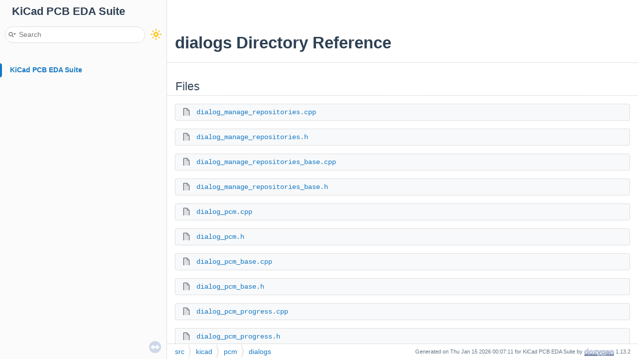

--- FILE ---
content_type: text/html
request_url: https://docs.kicad.org/doxygen/dir_f97386797efe1a9f419fa3de79190a69.html
body_size: 1741
content:
<!-- HTML header for doxygen 1.9.4-->
<!DOCTYPE html PUBLIC "-//W3C//DTD XHTML 1.0 Transitional//EN" "https://www.w3.org/TR/xhtml1/DTD/xhtml1-transitional.dtd">
<html xmlns="http://www.w3.org/1999/xhtml">
<head>
<meta http-equiv="Content-Type" content="text/xhtml;charset=UTF-8"/>
<meta http-equiv="X-UA-Compatible" content="IE=11"/>
<meta name="generator" content="Doxygen 1.13.2"/>
<meta name="viewport" content="width=device-width, initial-scale=1"/>
<title>KiCad PCB EDA Suite: dialogs Directory Reference</title>
<link href="tabs.css" rel="stylesheet" type="text/css"/>
<script type="text/javascript" src="jquery.js"></script>
<script type="text/javascript" src="dynsections.js"></script>
<script type="text/javascript" src="doxygen-awesome-darkmode-toggle.js"></script>
<script type="text/javascript" src="doxygen-awesome-fragment-copy-button.js"></script>
<script type="text/javascript" src="doxygen-awesome-paragraph-link.js"></script>
<link href="navtree.css" rel="stylesheet" type="text/css"/>
<script type="text/javascript" src="navtreedata.js"></script>
<script type="text/javascript" src="navtree.js"></script>
<script type="text/javascript" src="resize.js"></script>
<script type="text/javascript" src="cookie.js"></script>
<link href="search/search.css" rel="stylesheet" type="text/css"/>
<script type="text/javascript" src="search/searchdata.js"></script>
<script type="text/javascript" src="search/search.js"></script>
<link href="doxygen.css" rel="stylesheet" type="text/css" />
<link href="doxygen-awesome.css" rel="stylesheet" type="text/css"/>
<link href="doxygen-awesome-sidebar-only.css" rel="stylesheet" type="text/css"/>
<link href="doxygen-awesome-sidebar-only-darkmode-toggle.css" rel="stylesheet" type="text/css"/>
<script type="text/javascript">
    DoxygenAwesomeDarkModeToggle.init()
    DoxygenAwesomeFragmentCopyButton.init()
    DoxygenAwesomeParagraphLink.init()
</script>
</head>
<body>
<div id="top"><!-- do not remove this div, it is closed by doxygen! -->
<div id="titlearea">
<table cellspacing="0" cellpadding="0">
 <tbody>
 <tr style="height: 56px;">
  <td id="projectalign" style="padding-left: 0.5em;">
   <div id="projectname">KiCad PCB EDA Suite
   </div>
  </td>
 </tr>
 </tbody>
</table>
</div>
<!-- end header part -->
<!-- Generated by Doxygen 1.13.2 -->
<script type="text/javascript">
/* @license magnet:?xt=urn:btih:d3d9a9a6595521f9666a5e94cc830dab83b65699&amp;dn=expat.txt MIT */
var searchBox = new SearchBox("searchBox", "search/",'.html');
/* @license-end */
</script>
<script type="text/javascript">
/* @license magnet:?xt=urn:btih:d3d9a9a6595521f9666a5e94cc830dab83b65699&amp;dn=expat.txt MIT */
$(function() { codefold.init(0); });
/* @license-end */
</script>
<script type="text/javascript" src="menudata.js"></script>
<script type="text/javascript" src="menu.js"></script>
<script type="text/javascript">
/* @license magnet:?xt=urn:btih:d3d9a9a6595521f9666a5e94cc830dab83b65699&amp;dn=expat.txt MIT */
$(function() {
  initMenu('',true,false,'search.php','Search',true);
  $(function() { init_search(); });
});
/* @license-end */
</script>
<div id="main-nav"></div>
</div><!-- top -->
<div id="side-nav" class="ui-resizable side-nav-resizable">
  <div id="nav-tree">
    <div id="nav-tree-contents">
      <div id="nav-sync" class="sync"></div>
    </div>
  </div>
  <div id="splitbar" style="-moz-user-select:none;" 
       class="ui-resizable-handle">
  </div>
</div>
<script type="text/javascript">
/* @license magnet:?xt=urn:btih:d3d9a9a6595521f9666a5e94cc830dab83b65699&amp;dn=expat.txt MIT */
$(function(){initNavTree('dir_f97386797efe1a9f419fa3de79190a69.html',''); initResizable(true); });
/* @license-end */
</script>
<div id="doc-content">
<!-- window showing the filter options -->
<div id="MSearchSelectWindow"
     onmouseover="return searchBox.OnSearchSelectShow()"
     onmouseout="return searchBox.OnSearchSelectHide()"
     onkeydown="return searchBox.OnSearchSelectKey(event)">
</div>

<!-- iframe showing the search results (closed by default) -->
<div id="MSearchResultsWindow">
<div id="MSearchResults">
<div class="SRPage">
<div id="SRIndex">
<div id="SRResults"></div>
<div class="SRStatus" id="Loading">Loading...</div>
<div class="SRStatus" id="Searching">Searching...</div>
<div class="SRStatus" id="NoMatches">No Matches</div>
</div>
</div>
</div>
</div>

<div class="header">
  <div class="headertitle"><div class="title">dialogs Directory Reference</div></div>
</div><!--header-->
<div class="contents">
<table class="memberdecls">
<tr class="heading"><td colspan="2"><h2 class="groupheader"><a id="files" name="files"></a>
Files</h2></td></tr>
<tr class="memitem:"><td class="memItemLeft" align="right" valign="top"><a href="dialog__manage__repositories_8cpp_source.html"><span class="icondoc"></span></a>&#160;</td><td class="memItemRight" valign="bottom"><a class="el" href="dialog__manage__repositories_8cpp.html">dialog_manage_repositories.cpp</a></td></tr>
<tr class="separator:"><td class="memSeparator" colspan="2">&#160;</td></tr>
<tr class="memitem:"><td class="memItemLeft" align="right" valign="top"><a href="dialog__manage__repositories_8h_source.html"><span class="icondoc"></span></a>&#160;</td><td class="memItemRight" valign="bottom"><a class="el" href="dialog__manage__repositories_8h.html">dialog_manage_repositories.h</a></td></tr>
<tr class="separator:"><td class="memSeparator" colspan="2">&#160;</td></tr>
<tr class="memitem:"><td class="memItemLeft" align="right" valign="top"><a href="dialog__manage__repositories__base_8cpp_source.html"><span class="icondoc"></span></a>&#160;</td><td class="memItemRight" valign="bottom"><a class="el" href="dialog__manage__repositories__base_8cpp.html">dialog_manage_repositories_base.cpp</a></td></tr>
<tr class="separator:"><td class="memSeparator" colspan="2">&#160;</td></tr>
<tr class="memitem:"><td class="memItemLeft" align="right" valign="top"><a href="dialog__manage__repositories__base_8h_source.html"><span class="icondoc"></span></a>&#160;</td><td class="memItemRight" valign="bottom"><a class="el" href="dialog__manage__repositories__base_8h.html">dialog_manage_repositories_base.h</a></td></tr>
<tr class="separator:"><td class="memSeparator" colspan="2">&#160;</td></tr>
<tr class="memitem:"><td class="memItemLeft" align="right" valign="top"><a href="dialog__pcm_8cpp_source.html"><span class="icondoc"></span></a>&#160;</td><td class="memItemRight" valign="bottom"><a class="el" href="dialog__pcm_8cpp.html">dialog_pcm.cpp</a></td></tr>
<tr class="separator:"><td class="memSeparator" colspan="2">&#160;</td></tr>
<tr class="memitem:"><td class="memItemLeft" align="right" valign="top"><a href="dialog__pcm_8h_source.html"><span class="icondoc"></span></a>&#160;</td><td class="memItemRight" valign="bottom"><a class="el" href="dialog__pcm_8h.html">dialog_pcm.h</a></td></tr>
<tr class="separator:"><td class="memSeparator" colspan="2">&#160;</td></tr>
<tr class="memitem:"><td class="memItemLeft" align="right" valign="top"><a href="dialog__pcm__base_8cpp_source.html"><span class="icondoc"></span></a>&#160;</td><td class="memItemRight" valign="bottom"><a class="el" href="dialog__pcm__base_8cpp.html">dialog_pcm_base.cpp</a></td></tr>
<tr class="separator:"><td class="memSeparator" colspan="2">&#160;</td></tr>
<tr class="memitem:"><td class="memItemLeft" align="right" valign="top"><a href="dialog__pcm__base_8h_source.html"><span class="icondoc"></span></a>&#160;</td><td class="memItemRight" valign="bottom"><a class="el" href="dialog__pcm__base_8h.html">dialog_pcm_base.h</a></td></tr>
<tr class="separator:"><td class="memSeparator" colspan="2">&#160;</td></tr>
<tr class="memitem:"><td class="memItemLeft" align="right" valign="top"><a href="dialog__pcm__progress_8cpp_source.html"><span class="icondoc"></span></a>&#160;</td><td class="memItemRight" valign="bottom"><a class="el" href="dialog__pcm__progress_8cpp.html">dialog_pcm_progress.cpp</a></td></tr>
<tr class="separator:"><td class="memSeparator" colspan="2">&#160;</td></tr>
<tr class="memitem:"><td class="memItemLeft" align="right" valign="top"><a href="dialog__pcm__progress_8h_source.html"><span class="icondoc"></span></a>&#160;</td><td class="memItemRight" valign="bottom"><a class="el" href="dialog__pcm__progress_8h.html">dialog_pcm_progress.h</a></td></tr>
<tr class="separator:"><td class="memSeparator" colspan="2">&#160;</td></tr>
<tr class="memitem:"><td class="memItemLeft" align="right" valign="top"><a href="dialog__pcm__progress__base_8cpp_source.html"><span class="icondoc"></span></a>&#160;</td><td class="memItemRight" valign="bottom"><a class="el" href="dialog__pcm__progress__base_8cpp.html">dialog_pcm_progress_base.cpp</a></td></tr>
<tr class="separator:"><td class="memSeparator" colspan="2">&#160;</td></tr>
<tr class="memitem:"><td class="memItemLeft" align="right" valign="top"><a href="dialog__pcm__progress__base_8h_source.html"><span class="icondoc"></span></a>&#160;</td><td class="memItemRight" valign="bottom"><a class="el" href="dialog__pcm__progress__base_8h.html">dialog_pcm_progress_base.h</a></td></tr>
<tr class="separator:"><td class="memSeparator" colspan="2">&#160;</td></tr>
<tr class="memitem:"><td class="memItemLeft" align="right" valign="top"><a href="panel__package_8cpp_source.html"><span class="icondoc"></span></a>&#160;</td><td class="memItemRight" valign="bottom"><a class="el" href="panel__package_8cpp.html">panel_package.cpp</a></td></tr>
<tr class="separator:"><td class="memSeparator" colspan="2">&#160;</td></tr>
<tr class="memitem:"><td class="memItemLeft" align="right" valign="top"><a href="panel__package_8h_source.html"><span class="icondoc"></span></a>&#160;</td><td class="memItemRight" valign="bottom"><a class="el" href="panel__package_8h.html">panel_package.h</a></td></tr>
<tr class="separator:"><td class="memSeparator" colspan="2">&#160;</td></tr>
<tr class="memitem:"><td class="memItemLeft" align="right" valign="top"><a href="panel__package__base_8cpp_source.html"><span class="icondoc"></span></a>&#160;</td><td class="memItemRight" valign="bottom"><a class="el" href="panel__package__base_8cpp.html">panel_package_base.cpp</a></td></tr>
<tr class="separator:"><td class="memSeparator" colspan="2">&#160;</td></tr>
<tr class="memitem:"><td class="memItemLeft" align="right" valign="top"><a href="panel__package__base_8h_source.html"><span class="icondoc"></span></a>&#160;</td><td class="memItemRight" valign="bottom"><a class="el" href="panel__package__base_8h.html">panel_package_base.h</a></td></tr>
<tr class="separator:"><td class="memSeparator" colspan="2">&#160;</td></tr>
<tr class="memitem:"><td class="memItemLeft" align="right" valign="top"><a href="panel__packages__view_8cpp_source.html"><span class="icondoc"></span></a>&#160;</td><td class="memItemRight" valign="bottom"><a class="el" href="panel__packages__view_8cpp.html">panel_packages_view.cpp</a></td></tr>
<tr class="separator:"><td class="memSeparator" colspan="2">&#160;</td></tr>
<tr class="memitem:"><td class="memItemLeft" align="right" valign="top"><a href="panel__packages__view_8h_source.html"><span class="icondoc"></span></a>&#160;</td><td class="memItemRight" valign="bottom"><a class="el" href="panel__packages__view_8h.html">panel_packages_view.h</a></td></tr>
<tr class="separator:"><td class="memSeparator" colspan="2">&#160;</td></tr>
<tr class="memitem:"><td class="memItemLeft" align="right" valign="top"><a href="panel__packages__view__base_8cpp_source.html"><span class="icondoc"></span></a>&#160;</td><td class="memItemRight" valign="bottom"><a class="el" href="panel__packages__view__base_8cpp.html">panel_packages_view_base.cpp</a></td></tr>
<tr class="separator:"><td class="memSeparator" colspan="2">&#160;</td></tr>
<tr class="memitem:"><td class="memItemLeft" align="right" valign="top"><a href="panel__packages__view__base_8h_source.html"><span class="icondoc"></span></a>&#160;</td><td class="memItemRight" valign="bottom"><a class="el" href="panel__packages__view__base_8h.html">panel_packages_view_base.h</a></td></tr>
<tr class="separator:"><td class="memSeparator" colspan="2">&#160;</td></tr>
</table>
</div><!-- contents -->
</div><!-- doc-content -->
<!-- start footer part -->
<div id="nav-path" class="navpath"><!-- id is needed for treeview function! -->
  <ul>
    <li class="navelem"><a class="el" href="dir_68267d1309a1af8e8297ef4c3efbcdba.html">src</a></li><li class="navelem"><a class="el" href="dir_1663a278b8b23f9637dea1a1268ba3ef.html">kicad</a></li><li class="navelem"><a class="el" href="dir_8ef332a215b6d75795e15fd98cb6d8b3.html">pcm</a></li><li class="navelem"><a class="el" href="dir_f97386797efe1a9f419fa3de79190a69.html">dialogs</a></li>
    <li class="footer">Generated on Thu Jan 15 2026 00:07:11 for KiCad PCB EDA Suite by <a href="https://www.doxygen.org/index.html"><img class="footer" src="doxygen.svg" width="104" height="31" alt="doxygen"/></a> 1.13.2 </li>
  </ul>
</div>
</body>
</html>


--- FILE ---
content_type: application/javascript
request_url: https://docs.kicad.org/doxygen/navtreedata.js
body_size: 23462
content:
/*
 @licstart  The following is the entire license notice for the JavaScript code in this file.

 The MIT License (MIT)

 Copyright (C) 1997-2020 by Dimitri van Heesch

 Permission is hereby granted, free of charge, to any person obtaining a copy of this software
 and associated documentation files (the "Software"), to deal in the Software without restriction,
 including without limitation the rights to use, copy, modify, merge, publish, distribute,
 sublicense, and/or sell copies of the Software, and to permit persons to whom the Software is
 furnished to do so, subject to the following conditions:

 The above copyright notice and this permission notice shall be included in all copies or
 substantial portions of the Software.

 THE SOFTWARE IS PROVIDED "AS IS", WITHOUT WARRANTY OF ANY KIND, EXPRESS OR IMPLIED, INCLUDING
 BUT NOT LIMITED TO THE WARRANTIES OF MERCHANTABILITY, FITNESS FOR A PARTICULAR PURPOSE AND
 NONINFRINGEMENT. IN NO EVENT SHALL THE AUTHORS OR COPYRIGHT HOLDERS BE LIABLE FOR ANY CLAIM,
 DAMAGES OR OTHER LIABILITY, WHETHER IN AN ACTION OF CONTRACT, TORT OR OTHERWISE, ARISING FROM,
 OUT OF OR IN CONNECTION WITH THE SOFTWARE OR THE USE OR OTHER DEALINGS IN THE SOFTWARE.

 @licend  The above is the entire license notice for the JavaScript code in this file
*/
var NAVTREE =
[
  [ "KiCad PCB EDA Suite", "index.html", [
    [ "Project Templates", "prj_tmp.html", null ],
    [ "The pointer_constraints_unstable_v1 protocol", "page_pointer_constraints_unstable_v1.html", "page_pointer_constraints_unstable_v1" ],
    [ "Todo List", "todo.html", null ],
    [ "Bug List", "bug.html", null ],
    [ "Deprecated List", "deprecated.html", null ],
    [ "Namespaces", "namespaces.html", [
      [ "Namespace List", "namespaces.html", "namespaces_dup" ],
      [ "Namespace Members", "namespacemembers.html", [
        [ "All", "namespacemembers.html", "namespacemembers_dup" ],
        [ "Functions", "namespacemembers_func.html", "namespacemembers_func" ],
        [ "Variables", "namespacemembers_vars.html", "namespacemembers_vars" ],
        [ "Typedefs", "namespacemembers_type.html", null ],
        [ "Enumerations", "namespacemembers_enum.html", null ],
        [ "Enumerator", "namespacemembers_eval.html", null ]
      ] ]
    ] ],
    [ "Classes", "annotated.html", [
      [ "Class List", "annotated.html", "annotated_dup" ],
      [ "Class Index", "classes.html", null ],
      [ "Class Hierarchy", "hierarchy.html", "hierarchy" ],
      [ "Class Members", "functions.html", [
        [ "All", "functions.html", "functions_dup" ],
        [ "Functions", "functions_func.html", "functions_func" ],
        [ "Variables", "functions_vars.html", "functions_vars" ],
        [ "Typedefs", "functions_type.html", "functions_type" ],
        [ "Enumerations", "functions_enum.html", "functions_enum" ],
        [ "Enumerator", "functions_eval.html", "functions_eval" ],
        [ "Related Symbols", "functions_rela.html", "functions_rela" ]
      ] ]
    ] ],
    [ "Files", "files.html", [
      [ "File List", "files.html", "files_dup" ],
      [ "File Members", "globals.html", [
        [ "All", "globals.html", "globals_dup" ],
        [ "Functions", "globals_func.html", "globals_func" ],
        [ "Variables", "globals_vars.html", "globals_vars" ],
        [ "Typedefs", "globals_type.html", "globals_type" ],
        [ "Enumerations", "globals_enum.html", "globals_enum" ],
        [ "Enumerator", "globals_eval.html", "globals_eval" ],
        [ "Macros", "globals_defs.html", "globals_defs" ]
      ] ]
    ] ],
    [ "KiCad Dev Docs", "^https://dev-docs.kicad.org", null ]
  ] ]
];

var NAVTREEINDEX =
[
"3d__cache_8cpp.html",
"advanced__config_8cpp.html#ac64dfed663ce35aec74e5d1056fc8114",
"altium__parser__sch_8h.html#a16f42cde2709d9cb515c602cbd7fffb4a0e817974fafa7f8cb4bebd8bd420a3e1",
"altium__rule__transformer_8h.html#a517cf34d55a6b137f2482e17066220ac",
"appearance__controls__3D_8cpp.html",
"bitmap2cmp__panel__base_8cpp.html",
"bitmaps__list_8h.html#aaaafd0be3b7557c865caef32a952e080a3f91e63829b353efcf8ea758bfc226c2",
"bitmaps__list_8h.html#aaaafd0be3b7557c865caef32a952e080a9ef5e26925acf2971227cf0dd35d7d4f",
"board_8h.html#a78419379b909a847b77a95d30b78354b",
"bom__settings_8cpp.html#a92b3671c9f62bc9e1c5d2227fb0285c7",
"cadstar__pcb__archive__loader_8cpp.html",
"classACTIONS.html#a8d4645a1b46ddedc25dd2bd472896b4a",
"classACTION__TOOLBAR__CONTROL.html#a70d7a55720c41b3068e733aa0d4455da",
"classALTIUM__PCB.html#a91bb06067c8fc645d6d6b20d660c21a6",
"classAPERTURE__MACRO.html#a4e107ce1cae830f1fb4e1a1d2c2fd586",
"classAPPEARANCE__CONTROLS.html#a20e17d4d7e457548d95c8bf736261502",
"classAPPEARANCE__CONTROLS__3D_1_1APPEARANCE__SETTING__3D.html#a15883fb9b409274eba54b65bddad254c",
"classARC__GEOM__SYNCER.html#a465ee50d0bd4dcb36714f7fc4c0443c6",
"classASSOCIATED__SCH__LABEL__PIN.html#ac572c1c6cfd78270e4c8cde87a879b5a",
"classAUTOPLACE__TOOL.html#ae9ce9fd4627e1aa6c21ca13b23410e47",
"classBASE__SCREEN.html#afe03e4c1dacd790608cc9cc6db41cccf",
"classBE__SHAPE__CIRCLE.html#a53340983faa9c673b0cbd5fbcedd5599",
"classBITMAP2CMP__FRAME.html#ab6c99955e5d1ebcb5d1304998062c205",
"classBITMAP2CMP__SETTINGS.html#a9558504b06eefed18a0eda8590d04cb1",
"classBLOB__READER.html#a84a8a70bd26aee53a48d61364973b461",
"classBOARD.html#a91317bd7b9c3efb71561eee03916f811",
"classBOARD__ADAPTER.html#a61c020fd989dd50fa7017a42ec888ea0",
"classBOARD__CONNECTED__ITEM.html#a23378301e1611f2f5763c2503b0ffd05",
"classBOARD__DESIGN__SETTINGS.html#a5170e8b800304a7e558ddfeb4c24d50c",
"classBOARD__EDITOR__CONTROL.html#a7f91c74f8302b56605b1c55aafbd1f5c",
"classBOARD__ITEM.html#a893c396c2ac60809ef7171d4a1de9f0d",
"classBOARD__LISTENER.html#a870b3551e03c8c4d6aea135fcd53725c",
"classBODY__STYLE__MENU.html#a8d8ffb2051b4be67bd5cdf02eca5f0b2",
"classBRDITEMS__PLOTTER.html#ab1b15fcc58c3238d8336ed3fa2655541",
"classCADSTAR__ARCHIVE__PARSER.html#a45481453ccf995fa4d96f4e63d1caee4a83b417d9ed72d8c9f5dcd263ecca0310",
"classCADSTAR__PCB__ARCHIVE__LOADER.html#a58ee066f174e3601ce4dde9c5896d64e",
"classCADSTAR__PCB__ARCHIVE__PARSER.html#a28a40dd471f4ff834e0272b2d2dcddbf",
"classCADSTAR__SCH__ARCHIVE__LOADER.html#a1655da74c7fe0477497e40fec09ad6c2",
"classCADSTAR__SCH__ARCHIVE__LOADER.html#afa3c79cd2012370ba8e793f34227c4c7",
"classCALLBACK__GAL.html#a2cacf28ae37d9c40214596374f3b7afb",
"classCAMERA.html#ad70ee630c8c38951dd074fb1fd189cff",
"classCLI_1_1FP__EXPORT__SVG__COMMAND.html#a63dd168a140fe337d3e5e8370d0003f2",
"classCLI_1_1PCB__EXPORT__DXF__COMMAND.html#a52d41daba803aa9cac8b0990feb4ce5b",
"classCLI_1_1PCB__EXPORT__IPC2581__COMMAND.html#a036ee0b7e302ba115ab9e353d07cec38",
"classCLI_1_1PCB__EXPORT__POS__COMMAND.html#aced418202ed95566e72ef90d9dc3cfc0",
"classCLI_1_1SCH__EXPORT__BOM__COMMAND.html#abecdfc5a1b75afafc1b47d31ded714f5",
"classCLI_1_1VERSION__COMMAND.html",
"classCN__LIST.html#a7a9b92d5b7a57bf221bcc79ab84ed6a2",
"classCOLOR__SETTINGS.html#a29aab2c18cdaf032d1ee24446c32bfb7",
"classCOMMON__SETTINGS.html#ad936df6b4d68dc87d6887cbb24be2da6",
"classCOMPONENT__CLASS.html#a621484af087af5f434e8fefbde52bbc4",
"classCONDITIONAL__MENU_1_1ENTRY.html#a2091a8f384a15041fb830d4997aa8dd1",
"classCONSOLE__LOG.html#a5a5e975056511f5d0a669fb06357da25",
"classCONVERT__TOOL.html#a24a5125e38624641af7a712ec54e5110",
"classCOUPLED__MICROSTRIP.html#acfcb7da8285bfdad003161db13c2356d",
"classCU__SHAPE.html#aa0e69a8fc60132cc165489225794c91c",
"classCVPCB__ACTIONS.html#a7e8a154db8a18a718767557949212d0a",
"classCVPCB__FOOTPRINT__VIEWER__SELECTION__TOOL.html#ae3d2a8cd172dc6349608b261885622d9",
"classCVPCB__MAINFRAME.html#ace4e1937124fb0816dac9fa45775d946",
"classC__MICROSTRIP.html#aa6335d1b351b4c7179f60212f3992db0",
"classDELAY__PROFILE__TRACK__PROPAGATION__ENTRY.html#ae6c7fc964e6df821c61a66c9461e549f",
"classDELETED__SHEET__ITEM.html#a741398a3e495ac169ee9ccac6988c0e1ab7e5ae45da046eabcf106ddd89e27b4b",
"classDESIGN__BLOCK__GRID__TRICKS.html#aec33930b2249d419545994d193841063",
"classDESIGN__BLOCK__TREE__MODEL__ADAPTER.html#acd60aadb1851a8b8f2c0c2f6720a93f5",
"classDIALOG__ANNOTATE__BASE.html#abce1874f62ad83a0ddbff0f2862e88d5",
"classDIALOG__BARCODE__PROPERTIES.html#a1ad147d0867087bbc387c75ade23ff13",
"classDIALOG__BARCODE__PROPERTIES__BASE.html#af8dff10a91a2dd1230dec3e19ddd5150",
"classDIALOG__BOARD__REANNOTATE__BASE.html#ac0e91c44ccc3af5abc7d28db39ac117a",
"classDIALOG__BOARD__STATISTICS.html#aa9dc4a5f66926be8ae5fac9947ed3ad7",
"classDIALOG__BOARD__STATS__JOB.html#af4cab94ef504f82cf7833e39bea2c679",
"classDIALOG__BOM__BASE.html#a33c9e5e73b2a86ae1d37e36b146b8cde",
"classDIALOG__BOOK__REPORTER__BASE.html#aca254bdf4963f699f595893e38e914aa",
"classDIALOG__CHANGE__SYMBOLS__BASE.html#a999274eb70559229c69365a24190b46e",
"classDIALOG__CLEANUP__GRAPHICS__BASE.html#ada6cd47639838ddaf915e349402d918c",
"classDIALOG__CLEANUP__TRACKS__AND__VIAS__BASE.html#af54146e47d474b4e4ab65941fd926a98",
"classDIALOG__COLOR__PICKER__BASE.html#aab780d5382084c411936281fd564c319",
"classDIALOG__CONFIG__EQUFILES.html#a058433144fb920ec2b066dd74d6d6436",
"classDIALOG__COPPER__LAYER__PAIR__SELECTION__BASE.html#a89b8197edb8ed1a05d65378b9a14bf1c",
"classDIALOG__COPYFILES__JOB__SETTINGS.html#a058433144fb920ec2b066dd74d6d6436",
"classDIALOG__CREATE__ARRAY.html#a56d4d7e76581c15d691206781ddb6403",
"classDIALOG__CREATE__ARRAY__BASE.html#ac42da0bfbdc0eff7f2aeedf674d2bf3e",
"classDIALOG__DATABASE__LIB__SETTINGS__BASE.html#ae5be8f4f2a7ff0d1849ff3504af96fb6",
"classDIALOG__DESTINATION.html#a29b10c30a7f5d7de0c87b984f778d73c",
"classDIALOG__DIELECTRIC__MATERIAL.html#ac81a23fa19d8b25b161dcf0e99bfce47a3c8dec15ce5f1b41c7efcedb36275c4e",
"classDIALOG__DIMENSION__PROPERTIES.html#ab6c6b488ab377d3036ca4a0a699be50f",
"classDIALOG__DISPLAY__HTML__TEXT__BASE.html#a1ddf4111ffd4af20780ba2e45a440b21",
"classDIALOG__DRAW__LAYERS__SETTINGS__BASE.html#aa596cd530d38a1349b0b968c53ce41a5",
"classDIALOG__DRC__BASE.html#a25e62641fbe9255f5514eb9773c644fe",
"classDIALOG__EDIT__LIBRARY__TABLES.html#a2ed87c33b32666fa36f790b2c5195f53",
"classDIALOG__EDIT__SYMBOLS__LIBID__BASE.html#ad653748b61cf3f5c3de991e47e90934d",
"classDIALOG__ENUM__PADS.html#a493a5b6966d2ef51f26b4feb6a5db047",
"classDIALOG__ERC.html#a8409d1cd006d1246705a50984d9e4030",
"classDIALOG__ERC__JOB__CONFIG.html#a59093a67b8b1d6663aeaf7cec6b7bb3c",
"classDIALOG__EXCHANGE__FOOTPRINTS__BASE.html#a53374125ea8798a8670af5267713092b",
"classDIALOG__EXECUTECOMMAND__JOB__SETTINGS__BASE.html#aca254bdf4963f699f595893e38e914aa",
"classDIALOG__EXPORT__2581__BASE.html#ad2110a11ac0f501d107db41ab1e0b13f",
"classDIALOG__EXPORT__IDF3.html#af6748d8b48b8a2584aee523ec385a3b1",
"classDIALOG__EXPORT__NETLIST__BASE.html#a63fdb6d6294d3b0179dab1cb6e505956",
"classDIALOG__EXPORT__ODBPP__BASE.html#aca254bdf4963f699f595893e38e914aa",
"classDIALOG__EXPORT__STEP__BASE.html#ab511b53450d4f70ed6b3b477af649872",
"classDIALOG__EXPORT__VRML.html#a088504833885fc8759926b461eee2b71",
"classDIALOG__FIELD__PROPERTIES.html#a30a082b72d648b4259343b86c204dddc",
"classDIALOG__FIELD__PROPERTIES__BASE.html#ae956da584d2f7dff345c74b70711e6d9",
"classDIALOG__FIND.html#a26b20044279ea5107ac2a940b3c0389e",
"classDIALOG__FOOTPRINT__ASSOCIATIONS.html#a74114a8c9defd175756cb6e85f91c1c3",
"classDIALOG__FOOTPRINT__CHECKER.html#ad8047601ce63c0b8eab99e864fba4ac1",
"classDIALOG__FOOTPRINT__PROPERTIES.html#ab69f69359ac416e6a47be78fecd559edaddad87aac4d6f35e04aeedb5cf7c0e26",
"classDIALOG__FOOTPRINT__PROPERTIES__FP__EDITOR.html#a336f7ca6f83d67187190751c90176064",
"classDIALOG__FOOTPRINT__PROPERTIES__FP__EDITOR__BASE.html#aa3e6a6f253c4a37e59ecbf8c43aeadc2",
"classDIALOG__FOOTPRINT__WIZARD__LIST__BASE.html#ae79d3fe2231b7bfdf009e06b2896b370",
"classDIALOG__FP__CONFLICT__ASSIGNMENT__SELECTOR__BASE.html#a89b8197edb8ed1a05d65378b9a14bf1c",
"classDIALOG__GENCAD__EXPORT__OPTIONS.html#af5b60d937628dfc3b662d5be164e45f4",
"classDIALOG__GENDRILL__BASE.html#aef4ab74c6c79391b1a08916dc9a4950b",
"classDIALOG__GENERATORS__BASE.html#a40112e9a2b27eb6bfee207a6124d0c49",
"classDIALOG__GEN__FOOTPRINT__POSITION__BASE.html#a833307684084edc4ec79b6e97b29e1fb",
"classDIALOG__GIT__AUTH.html#a00c7598d5cc8e503cc710bb854c6ef85",
"classDIALOG__GIT__REPOSITORY.html#a60b4be7a286ddb6999c687a1afff3d79",
"classDIALOG__GIT__SWITCH.html#a833307684084edc4ec79b6e97b29e1fb",
"classDIALOG__GLOBAL__DELETION__BASE.html#aca254bdf4963f699f595893e38e914aa",
"classDIALOG__GLOBAL__EDIT__TEARDROPS__BASE.html#a87bf82219196124a9ac83184f454cf1e",
"classDIALOG__GLOBAL__EDIT__TEXT__AND__GRAPHICS.html#ae2732870797bd685b11a4bfdcf571ec0",
"classDIALOG__GLOBAL__EDIT__TRACKS__AND__VIAS.html#a16fe318d1df288638b74734eaf2348c0",
"classDIALOG__GLOBAL__EDIT__TRACKS__AND__VIAS__BASE.html#ac0e91c44ccc3af5abc7d28db39ac117a",
"classDIALOG__GROUP__PROPERTIES.html#a145c121a5d27037810aebf7e6403e41c",
"classDIALOG__HTML__REPORTER.html#a9ad514047d178bd725a910b8af8fe1cd",
"classDIALOG__IMAGE__PROPERTIES.html#a31cc55d9d156b9bcce1327085a09b37b",
"classDIALOG__IMPORTED__LAYERS__BASE.html#ac81a23fa19d8b25b161dcf0e99bfce47a3c8dec15ce5f1b41c7efcedb36275c4e",
"classDIALOG__IMPORT__GFX__SCH.html#a5af109e99938d05589295856744a200b",
"classDIALOG__IMPORT__GRAPHICS.html#a769dc3ab420a28e6b49ccccc08b7de28",
"classDIALOG__IMPORT__NETLIST.html#a999274eb70559229c69365a24190b46e",
"classDIALOG__IMPORT__SETTINGS.html#ae956da584d2f7dff345c74b70711e6d9",
"classDIALOG__INSPECTOR.html#a5d1653abb4b6f549bed734524ad34a81",
"classDIALOG__JOBSET__RUN__LOG__BASE.html#a011b82c0272ccaa660f7aa2c1e104087",
"classDIALOG__JUNCTION__PROPS__BASE.html#aa9dc4a5f66926be8ae5fac9947ed3ad7",
"classDIALOG__LABEL__PROPERTIES__BASE.html#a67b2df08d6557cb1ac3cda2ea2638850",
"classDIALOG__LIB__EDIT__PIN__TABLE.html#a7e91dd82632234bb269c1e4e389cda22",
"classDIALOG__LIB__FIELDS__TABLE.html#a48c5d2aa43fb718b079be09b975936e3",
"classDIALOG__LIB__NEW__SYMBOL.html#a26b20044279ea5107ac2a940b3c0389e",
"classDIALOG__LIB__SYMBOL__PROPERTIES.html#a0719bded83718add73774253f0580645",
"classDIALOG__LIB__SYMBOL__PROPERTIES__BASE.html#a4e9895e46018c21cb2f085ee851fe7d6",
"classDIALOG__LINE__PROPERTIES__BASE.html#a6b842d8309a71e51c252b8a0a3a0e3b6",
"classDIALOG__MANAGE__REPOSITORIES.html#af75a4f53861742eb1876dc36d83923a8",
"classDIALOG__MAP__GERBER__LAYERS__TO__PCB__BASE.html#a51a9e033873586344cf1c983d4e5e34c",
"classDIALOG__MIGRATE__BUSES.html#ab5c24fe6232aa00c8b3bc39936492927",
"classDIALOG__MOVE__EXACT.html#afd72efe3c76868186245bab721a5a9bb",
"classDIALOG__MULTICHANNEL__GENERATE__RULE__AREAS__BASE.html#a7290193ee5422dae657f234d29999895",
"classDIALOG__MULTICHANNEL__REPEAT__LAYOUT__BASE.html#ad9a2b4dd85fab4c0aedb24cbbd2ff6d7",
"classDIALOG__NON__COPPER__ZONES__EDITOR.html#a058433144fb920ec2b066dd74d6d6436",
"classDIALOG__OFFSET__ITEM__BASE.html#a011b82c0272ccaa660f7aa2c1e104087",
"classDIALOG__OUTSET__ITEMS__BASE.html#a4cd5d27bf6c3ff2cdd4bcbd972724e5b",
"classDIALOG__PAD__PROPERTIES.html#a75dbec0eeaa006f6e0a12a805b91e24f",
"classDIALOG__PAD__PROPERTIES__BASE.html#a22b221c399b916cca650d8e3fb7394c2",
"classDIALOG__PAD__PROPERTIES__BASE.html#aed46cad0334df88e1c4dc4d09fd40984",
"classDIALOG__PAGES__SETTINGS__BASE.html#a254880d81524d457bc4da0568b71aa69",
"classDIALOG__PASTE__SPECIAL__BASE.html#a067cd0d4f5aff1824651b59d992abc92",
"classDIALOG__PCM__BASE.html#a36a34c57e7e72fe9440a2789ab6f4f1b",
"classDIALOG__PIN__PROPERTIES.html#ac81a23fa19d8b25b161dcf0e99bfce47",
"classDIALOG__PLOT.html#a674d5e007444cc715d3cf88d5a857470",
"classDIALOG__PLOT__BASE.html#ad0bb0c8b3944b06859a68422314d9ed4",
"classDIALOG__PLOT__SCHEMATIC__BASE.html#ac419519cb8cb85c867ca193bdf31d61b",
"classDIALOG__PNS__DIFF__PAIR__DIMENSIONS.html#a088504833885fc8759926b461eee2b71",
"classDIALOG__PNS__SETTINGS.html#a833307684084edc4ec79b6e97b29e1fb",
"classDIALOG__POSITION__RELATIVE.html#ac81a23fa19d8b25b161dcf0e99bfce47ab581e5c16692d8465c89c7de8a98b243",
"classDIALOG__PRINT.html#affaffdac621fbe7e6eac27d09c9fc72f",
"classDIALOG__PRINT__GENERIC__BASE.html#a40112e9a2b27eb6bfee207a6124d0c49",
"classDIALOG__PRINT__PCBNEW.html#a46c57ef6571f193e831f8f1eb3d3e2bd",
"classDIALOG__PUSH__PAD__PROPERTIES__BASE.html#a89b8197edb8ed1a05d65378b9a14bf1c",
"classDIALOG__REFERENCE__IMAGE__PROPERTIES.html#a058433144fb920ec2b066dd74d6d6436",
"classDIALOG__REGULATOR__FORM.html#a4796a27da397e23a0f19daa7f5e46b42",
"classDIALOG__RENDER__JOB.html#a84c40cb51ac24fb6cdba5a0a25200b9a",
"classDIALOG__RESCUE__EACH.html#a59093a67b8b1d6663aeaf7cec6b7bb3c",
"classDIALOG__RULE__AREA__PROPERTIES.html#a91ade59b7b041d3e7dc268d696439d40",
"classDIALOG__SCHEMATIC__SETUP.html#ad33e6568b473b2c40ed06de42e087e84",
"classDIALOG__SCH__FIND__BASE.html#aca254bdf4963f699f595893e38e914aa",
"classDIALOG__SELECT__3DMODEL.html#a13154a84e319bec36afbf98d803e6a8c",
"classDIALOG__SHAPE__PROPERTIES.html#a3a5b91f3c7736f273bf2de339b031f56",
"classDIALOG__SHAPE__PROPERTIES__BASE.html#a7fd52cd7e4e7164ea2a30b14dd3f1b30",
"classDIALOG__SHEET__PIN__PROPERTIES__BASE.html#a666d026401b05d55734e5566b1a1a9c6",
"classDIALOG__SHEET__PROPERTIES__BASE.html#a5f871ecfd07d3405cbdfadff465e5ebc",
"classDIALOG__SIM__COMMAND.html#a5a11ed95f85dc0f1d3f695e5638daace",
"classDIALOG__SIM__COMMAND__BASE.html#a4cd5d27bf6c3ff2cdd4bcbd972724e5b",
"classDIALOG__SIM__FORMAT__VALUE.html#aced14d82f975b3b21323d16fc19a7437",
"classDIALOG__SIM__MODEL.html#ab10982481d18e56ffc41a1212680e33c",
"classDIALOG__SWAP__LAYERS.html#a630021e7fc250acb57d15a275c1498df",
"classDIALOG__SYMBOL__FIELDS__TABLE.html#a07933822dc6d3687fcc8aef79c393285",
"classDIALOG__SYMBOL__FIELDS__TABLE__BASE.html#a2dd523e02242a33e23d3fc69e7c05797",
"classDIALOG__SYMBOL__PROPERTIES.html#abe37892481d1931b0842a89bbaff4c31",
"classDIALOG__SYMBOL__REMAP.html#aca254bdf4963f699f595893e38e914aa",
"classDIALOG__SYNC__SHEET__PINS__BASE.html#a5d1653abb4b6f549bed734524ad34a81",
"classDIALOG__TABLECELL__PROPERTIES.html#afbe14e5b3b7a8855a1342b933cc87062",
"classDIALOG__TABLE__PROPERTIES.html#ac81a23fa19d8b25b161dcf0e99bfce47",
"classDIALOG__TARGET__PROPERTIES.html#aef4ab74c6c79391b1a08916dc9a4950b",
"classDIALOG__TEMPLATE__SELECTOR__BASE.html#a6b9cee613680d81dd18dfadde46ad9e1",
"classDIALOG__TEXTBOX__PROPERTIES__BASE.html#a4cd5d27bf6c3ff2cdd4bcbd972724e5b",
"classDIALOG__TEXT__PROPERTIES.html#abfa5364bcbe63559f09ba93073ce3fff",
"classDIALOG__TEXT__PROPERTIES__BASE.html#aee8a176ad8e8d57bb8348e2e1dac45f4",
"classDIALOG__TRACK__VIA__PROPERTIES.html#aef0fcf70beeaf91a1e44d4e43a44e46e",
"classDIALOG__TRACK__VIA__SIZE.html#a76399d6118f302e3c48d75d2494d7046",
"classDIALOG__TUNING__PATTERN__PROPERTIES.html#acbe62ab0c1fa562036f834f7ec82225d",
"classDIALOG__UNUSED__PAD__LAYERS__BASE.html#a058433144fb920ec2b066dd74d6d6436",
"classDIALOG__UPDATE__FROM__PCB__BASE.html#a91ade59b7b041d3e7dc268d696439d40",
"classDIALOG__UPDATE__PCB.html#a1b389beb04126daac91bd983e2974039",
"classDIALOG__UPDATE__SYMBOL__FIELDS.html#aaf445648290550ea0a225416c84a9382",
"classDIALOG__USER__DEFINED__SIGNALS.html#afc89592960c8b907c2d6cae0daaf51f3",
"classDIALOG__WIRE__BUS__PROPERTIES__BASE.html#a7666f01f2082731dc70ca7b31688fdd4",
"classDIALOG__ZONE__MANAGER__BASE.html#a6b842d8309a71e51c252b8a0a3a0e3b6",
"classDISPLAY__FOOTPRINTS__FRAME.html#a0756c676c50656a5e89edfc9b865a205",
"classDISPLAY__FOOTPRINTS__FRAME.html#aa96c60f7f8991d27fcb9564d91268eec",
"classDPI__SCALING__COMMON.html#ad30866318819f6f4f3aa2c273333d55f",
"classDRC__ENGINE.html#a66aff165e4241cc9e1f2786f36b64033",
"classDRC__RTREE.html#a4d1da1c783d0ddf7ed6b6aeb90b5193e",
"classDRC__TEST__PROVIDER__COPPER__CLEARANCE.html#a4c6d54e2859ea368a591b5f4afe30fd7",
"classDRC__TEST__PROVIDER__FOOTPRINT__CHECKS.html#ab0dc2d55b04f571dc5a92ca27f64765d",
"classDRC__TEST__PROVIDER__PHYSICAL__CLEARANCE.html#a255e0068d3087e57fcb3990e60cc73ff",
"classDRC__TEST__PROVIDER__TEXT__DIMS.html#a27dc43f2e7031fa08cdaf80a8d1b8fff",
"classDRC__TEST__PROVIDER__VIA__DIAMETER.html#af9868d964ed8eda1235bbc663673f405",
"classDSN_1_1ANCESTOR.html#a77a340df4eb7421ad5030a7865f86b75",
"classDSN_1_1COMP__ORDER.html#a5056cc984642ebc789e09d9508a6c940",
"classDSN_1_1FROMTO.html#ac38afa34cf7e9b80d9670c597775955c",
"classDSN_1_1LAYER__NOISE__WEIGHT.html#a7afbe72a08027b7be416208c2d1c95bd",
"classDSN_1_1PADSTACK.html#a2d69344d2d211fbf7250563efaa93267",
"classDSN_1_1PLACE.html#a2f1b1057ed2b93aa3215bb43e8401304",
"classDSN_1_1ROUTE.html#ac938d53f4841547778ead4a28bda7d5f",
"classDSN_1_1SPECCTRA__DB.html#aa4876409133117a64f350e04a1ddad36",
"classDSN_1_1SUPPLY__PIN.html#a445c580ab008f4c51cba83c05be1bd86",
"classDSN_1_1WIRE.html#ae36ee5e18624c7c7ab2e4d9d812ff2fe",
"classDS__DATA__ITEM__TEXT.html#a9c11d6558052c0b82f3e44b7e9fb5793",
"classDS__DRAW__ITEM__BITMAP.html#a478e37acaa60edc3b7a8ef2024e443ea",
"classDS__DRAW__ITEM__PAGE.html#a0bd576b5126a346fd99497a8c7df83b1",
"classDS__DRAW__ITEM__RECT.html#a3c7947e1628402ed674b5ee52e907d4c",
"classDS__DRAW__ITEM__TEXT.html#ac1f3d0548545101dcc994aaf98d2879b",
"classDS__PROXY__VIEW__ITEM.html#a96eb3432b507ff93f54790e5b6bbfdbd",
"classDXF__PLOTTER.html#a2212e83ab851648e5fbf448711c93b26",
"classEC__PERPLINE.html#a664cc5bff1afc42ecccdf12ea1095217",
"classEDA__3D__ACTIONS.html#af91a2e9d49848f287cc9a9507abee6ec",
"classEDA__3D__VIEWER__FRAME.html#a1e77819309b3e0bf1e40efa4a001d3a3",
"classEDA__3D__VIEWER__SETTINGS.html#a273c4e77defb0400f679cc801f145c2d",
"classEDA__BASE__FRAME.html#a34aaf2403b0ee2761a572dbc49baee6a",
"classEDA__DATA_1_1NET.html#a77388ded6ce265683be927d01e652b43",
"classEDA__DRAW__FRAME.html#a6ab0c627195e84228b738664636375d4",
"classEDA__DRAW__PANEL__GAL.html#ab9608711059e5676c682c4d4b525fc4d",
"classEDA__LIST__DIALOG.html#afc89592960c8b907c2d6cae0daaf51f3",
"classEDA__REORDERABLE__LIST__DIALOG.html#aa9dc4a5f66926be8ae5fac9947ed3ad7",
"classEDA__SHAPE.html#ab74b7d125de07394f4330480cc47de6e",
"classEDA__TEXT.html#a6955a78f7e9c7a9cdf0c2cc482b2974f",
"classEDA__VIEW__SWITCHER__BASE.html#af4cab94ef504f82cf7833e39bea2c679",
"classEDIT__POINTS.html#ac739fc73032a2b80291b7b4501c9a1be",
"classEESCHEMA__SETTINGS.html#a8c8aec698e4fffd3cb2bdf9935620320",
"classEMBED__TOOL.html#a4754eeb50ad87f97b5c8534f67cf9d9a",
"classERC__SETTINGS.html#a75af73245b5bd88edfe5857b417892b5",
"classEXCELLON__IMAGE.html#a48f449552f85260bc4b853260698139e",
"classEXPORTER__PCB__VRML.html#a8d5df6db4f488df4cc03ed937a58c70f",
"classFABMASTER.html#a9ec743dd7ee53cb0d3af732ffde481eb",
"classFIELDS__EDITOR__GRID__TRICKS.html#a4ad30834c03dddd2c7b931115b1498ec",
"classFILE__HISTORY.html#a267164aaa6211f3db8ca5b53f13cece2",
"classFOOTPRINT.html#a2f5b353a7cdc1ef78150ac4051078c72",
"classFOOTPRINT.html#ab92312165e75b2b3106057ac9ca75913",
"classFOOTPRINT__CHOOSER__FRAME.html#a31cc55d9d156b9bcce1327085a09b37b",
"classFOOTPRINT__CHOOSER__FRAME.html#ac3a9d7bf0f843ef8c341ba7f46392e45",
"classFOOTPRINT__EDITOR__CONTROL.html#ac9eec73aa072375b6e1a6bbc66742810",
"classFOOTPRINT__EDIT__FRAME.html#a443c5f5cb895cb54dc19ec05848f6f41",
"classFOOTPRINT__EDIT__FRAME.html#ac81da1421525f3539e34ec02492bef6b",
"classFOOTPRINT__INFO.html#ae4bfc6c86fa2c6c84fa6f1a82999eb54",
"classFOOTPRINT__PREVIEW__PANEL.html#ac81a23fa19d8b25b161dcf0e99bfce47",
"classFOOTPRINT__VIEWER__FRAME.html#a5877840e2141465c4393841c9188de4a",
"classFOOTPRINT__VIEWER__FRAME.html#aecd13301ca190d7ddff9b45bee7c7270",
"classFOOTPRINT__WIZARD__FRAME.html#a47b8a4a61450d5470cb555fb07ce1165",
"classFOOTPRINT__WIZARD__FRAME.html#ac97031d2c55025145531904f009ee5ce",
"classFP__CACHE__ENTRY.html#acffa2ac34c5dc07c3165250aca142577",
"classFP__TREE__SYNCHRONIZING__ADAPTER.html#acd60aadb1851a8b8f2c0c2f6720a93f5",
"classGAL__DISPLAY__OPTIONS__IMPL.html#a81003bbdcfc4ed8a285ca7bc70331430",
"classGBR__LAYOUT.html#a31db0eb11cd2f5ac714e4eb3500a58fc",
"classGENERAL__COLLECTOR.html#ab0446ee00093765df082e26f4ca546a5",
"classGENERATOR__TOOL__PNS__PROXY.html#ab9f51e3ff714d57b95f98b0f5acfaf92",
"classGERBER__FILE__IMAGE.html#a4152a0f906532b490e09073f9fa22af3",
"classGERBER__LAYER__WIDGET.html#a7495cfbb19d6f0b80ed640ea65bd5114",
"classGERBVIEW__ACTIONS.html#a01602ba029457391275399fbffa4f539",
"classGERBVIEW__ACTION__TOOLBAR__CONTROLS.html#ada927e0d59fa0031552213b99046a779",
"classGERBVIEW__FRAME.html#a49e16f9a873f0161c98fc36dfbad5ebf",
"classGERBVIEW__FRAME.html#ad4442f3184abbaf8f90cd07657f13f12",
"classGERBVIEW__SELECTION__TOOL.html#ab384bfac7cea6a48132e6ab47a0cbac7",
"classGIT__ADD__TO__INDEX__HANDLER.html#ac912f8e0076d9c41da7b39153c6d76b9",
"classGIT__CLONE__HANDLER.html#aa9dc4a5f66926be8ae5fac9947ed3ad7",
"classGIT__INIT__HANDLER.html#a067cd0d4f5aff1824651b59d992abc92",
"classGIT__PULL__HANDLER.html#a46042793f5bdb341c8122b97fe9c8dbd",
"classGIT__REMOVE__FROM__INDEX__HANDLER.html#a49a5ea95910383c16741f722156ea432",
"classGLOBAL__EDIT__TOOL.html#ae30aed3ccd65cfa8ea900de9390a3ea5",
"classGRAPHICS__IMPORTER__SCH.html#a0952f6214700b166d73e1a07fe30af5f",
"classGRID__CELL__PATH__EDITOR.html",
"classGRID__MENU.html#aed04ea225584bc43a27761fe7c26cad1",
"classHIERARCHY__PANE.html#a1d55cf9c057a1dc1b450292da11481ffa910b893b71930c3858911b2b5832f5af",
"classHOTKEY__CYCLE__POPUP.html#a493a5b6966d2ef51f26b4feb6a5db047",
"classHTTP__LIB__SETTINGS.html#a6214405508e4a180f4a4f86c6c2c77f9",
"classIFSG__APPEARANCE.html#ada3c503d55b288b751c64b0951a4812a",
"classIMAGE.html#a436a582ef83b02481eb48706a599d50b",
"classIPC356D__WRITER.html#ae6268229c8cd92a804fd9ac465add9d6",
"classIbisParser.html#a14e23b5a6d31af7fa6af27299a1525d7",
"classJOBS__GRID__TRICKS.html#a75e9a47b46a553079219ed22907be451",
"classJOB__EXPORT__PCB__DXF.html#a34cf2d8f693902b206010bb4f3bc4827af26be970aac1b06fa62b87562bc73deb",
"classJOB__EXPORT__PCB__HPGL.html#a47ceaaa574569d9ee5d052faeda17fa5",
"classJOB__EXPORT__PCB__PLOT.html#a3a3a57e2c7765c82dd58880882399f23",
"classJOB__EXPORT__PCB__SVG.html#a5a6147ec89381478063e324b169e3222",
"classJOB__EXPORT__SCH__PLOT__HPGL.html#aa0a817ca8876de00f8aecbc2fdeab62b",
"classJOB__FP__EXPORT__SVG.html#ae7009bebf7e15a23dab6a7517148da0d",
"classJOB__RC.html#abd34250d74fcec9bd1884b4377b9c497",
"classJSON__SETTINGS.html#a00b67de90e66db14fb5ab26fd5edb971",
"classKIBIS__WAVEFORM__PRBS.html#aab9ac47c9c1a8deceebbb7beedfccede",
"classKICAD__MANAGER__ACTIONS.html#a7c42b1e1bc41d68024faf0393f0788fbaabad19fa32579d0b6fef34d79c30e455",
"classKICAD__MANAGER__FRAME.html#a536fa643e2a56dd94651a2d89abf5298",
"classKICAD__NETLIST__PARSER.html#a7fd953f0f58c9e510c5792aff7885447",
"classKIEVAL__TEXT__TOKENIZER.html#a8496ebfdf9b0a57bf2c62aa2dbb5fc2a",
"classKIFONT_1_1OUTLINE__FONT.html#aaeb861f3c50c3292bf220c7b28b4a747a8a81a912122ab27193f2e28499747727",
"classKIFONT_1_1OUTLINE__GLYPH.html#a91d0e25ee06e7687f2e5d7d52cfeb9b8",
"classKIFONT_1_1STROKE__GLYPH.html#a62c3f800bcad6d8b3f5e2f61224a77c2",
"classKIGFX_1_1ANCHOR__DEBUG.html#ae703bef4cf6a85c71c241d835223eff5",
"classKIGFX_1_1CACHED__CONTAINER__GPU.html#a3d980657de37a52e04ae1abd8176c4aa",
"classKIGFX_1_1CAIRO__GAL.html#a074f6bff56b91928ffb35d39cae28626",
"classKIGFX_1_1CAIRO__GAL.html#a8866fbca05c50b8730dc33dd8e17aaa0",
"classKIGFX_1_1CAIRO__GAL.html#af76729e8147d42cefe595a31484a3e86a3cfa5a2aed3ffb9ef9412555df162105",
"classKIGFX_1_1CAIRO__GAL__BASE.html#a74ec1420a73139a3b6e7af95204e63e5",
"classKIGFX_1_1CAIRO__GAL__BASE.html#af76729e8147d42cefe595a31484a3e86a96bf31b19c51c9428308ce1c629259ec",
"classKIGFX_1_1CAIRO__PRINT__GAL.html#a69688b2962b6feae73d3bc49aed6658a",
"classKIGFX_1_1CAIRO__PRINT__GAL.html#aeb92e8333bf2fe5015bf8cd0e3a44dd3",
"classKIGFX_1_1CONSTRUCTION__GEOM.html#a4870eca59cc3d79803b8e73af9f0b8ce",
"classKIGFX_1_1DS__RENDER__SETTINGS.html#a5411d9b8bebaf0124d053c32beb46ca5",
"classKIGFX_1_1GAL.html#a4009b6f872d8536f3031514fba38d7e6",
"classKIGFX_1_1GAL.html#aec4a2683c76df88ad86d31451c638510",
"classKIGFX_1_1GERBVIEW__RENDER__SETTINGS.html#a3b8fc3e5faa039262fe22106d1bf09cb",
"classKIGFX_1_1GPU__NONCACHED__MANAGER.html#a6ea588293268bfdb69367868259a8d4d",
"classKIGFX_1_1OPENGL__GAL.html#a2dd3c0decb2d22cc91a28b3ebb1bf0a0",
"classKIGFX_1_1OPENGL__GAL.html#a9e06b6117c53b59a6d2fb6f7bb91c118",
"classKIGFX_1_1ORIGIN__VIEWITEM.html#a4a7b3820974525e9bb0e14a362fe88dd",
"classKIGFX_1_1PCB__PAINTER.html#af317c3d1d9470168417d18cb485e384d",
"classKIGFX_1_1PCB__RENDER__SETTINGS.html#ac62a3dbc807a88bbaaac8d9eb2c05905",
"classKIGFX_1_1PCB__VIEW.html#ad5a0c67bc453c6b979c9c20ac5e24ef4",
"classKIGFX_1_1PREVIEW_1_1ANGLE__ITEM.html#af6b0969a22442426b6ce2ccd2912dd7a",
"classKIGFX_1_1PREVIEW_1_1ARC__GEOM__MANAGER.html#a8a43ca5165165eea8359664bf187019f",
"classKIGFX_1_1PREVIEW_1_1BEZIER__GEOM__MANAGER.html#a0f37863514a0c5de567847df548fb4ac",
"classKIGFX_1_1PREVIEW_1_1CENTRELINE__RECT__ITEM.html#ada69ac77295bdcdd74854cae91be3530",
"classKIGFX_1_1PREVIEW_1_1POLYGON__ITEM.html#aa23cf0efecb54b7cc3df9ac55c21580f",
"classKIGFX_1_1PREVIEW_1_1RULER__ITEM.html#ac739fc73032a2b80291b7b4501c9a1be",
"classKIGFX_1_1PREVIEW_1_1SELECTION__AREA.html#acf4c8261477367366bd3932af77ca177",
"classKIGFX_1_1PREVIEW_1_1SIMPLE__OVERLAY__ITEM.html#aea94524f0a30f5ff4e783139f913b418",
"classKIGFX_1_1PREVIEW_1_1TWO__POINT__GEOMETRY__MANAGER.html#af5c87c620d0db98e86cd30c04d2d50ba",
"classKIGFX_1_1SCH__PAINTER.html#ab6d0b8c63d05a7bb2552ce16b6b8e9e2",
"classKIGFX_1_1SCH__VIEW.html#ae955f06be6448fcb9448ca0cba3319c6",
"classKIGFX_1_1SNAP__INDICATOR.html#aaf18ea09667b2f615d0779991df5099f",
"classKIGFX_1_1VIEW.html#a1cac538a0fa9a34b494ea19298120b14",
"classKIGFX_1_1VIEW__CONTROLS.html#a5e90d740b26056be2977716bb1ced131",
"classKIGFX_1_1VIEW__OVERLAY.html#a3e65c182e6218b780c0f2691a5244b52",
"classKIGIT__COMMON.html#a0ebc7530495c625a25d69680fca3b818",
"classKINNG__REQUEST__SERVER.html#a0a75d1b50f58c982b54167b3fcbdb5a8",
"classKIWAY__PLAYER.html#a1e77819309b3e0bf1e40efa4a001d3a3",
"classKI__TEST_1_1CONSOLE__LOG.html#aad0e948a349c84916cc9b7b34721a7db",
"classLAYER__MAPPABLE__PLUGIN.html",
"classLEGACY__RESCUER.html#a01d768f883c3b1730b93cb9c5f8763ea",
"classLIBEVAL_1_1TOKENIZER.html",
"classLIBRARY__EDITOR__CONTROL.html#af8523b47fda067121179c5b79b1d5f7d",
"classLIB__FIELDS__EDITOR__GRID__DATA__MODEL.html#a78065094a2459ba1c1f331354edddccf",
"classLIB__SYMBOL.html#a4bfaf484190a6f2022c534b453bd5f17",
"classLIB__SYMBOL.html#ad7b0089ba6cd42cee10d684392be8973",
"classLIB__TREE.html#a7d8e3d839b1a5b0cabbcd10563c8a402",
"classLIB__TREE__NODE__ROOT.html#a0f5853aa02414f91242fa39dfb38bc9d",
"classLOCALESWITCH.html#a63be1838734a140586d22cfafed982f3",
"classLSET_1_1copper__layers__iterator.html#aba1a360a05aa74f31b758be70f02effc",
"classMEASUREMENTS__GRID__TRICKS.html#a2974f24395e16eaa4ef08c9a59f48b60",
"classMOCK__BOARD__ITEM.html#a1829148a31ec851a905beda0475d26e3",
"classMOCK__TOOLS__HOLDER.html#aac161cdc7dc958c2dc3a4701bcdfc280",
"classMWAVE__POLYGONAL__SHAPE__DLG.html#a76399d6118f302e3c48d75d2494d7046",
"classNETCLASS.html#a13c1ac478f4f5e4c3bc43f1e7c9eea05",
"classNETINFO__ITEM.html#a990139775ba8ac13694d95b33ac8aa49",
"classNETLIST__DIALOG__ADD__GENERATOR.html#aed7a27e6cff95cfc80c0efe9df8051b1",
"classNETLIST__EXPORTER__SPICE.html#ad6b19d0d89ca6aa1384f73529ad2104d",
"classNET__CONTEXT__MENU.html#a62c8d32346d5f76622dece58e9f5ae05",
"classNET__SETTINGS.html#ae5a104be48d3fce4d072b9fc4fb554d0",
"classNL__FOOTPRINT__PROPERTIES__PLUGIN__IMPL.html#ac5d6e9ee9af8e96b2933b0dc19ece2cd",
"classNULLER.html#ad83955d741d27454ac0d7a5ddf07c02f",
"classODB__INPUT__ENTITY.html#a3fd75cefdb2bc3452607c5ae1eb62f74",
"classOPENGL__RENDER__LIST.html#ab45c171e7adfe6ef1e547172b0e064d8",
"classPAD.html#a6c424513d273a109554e2fa13e442a93",
"classPADSTACK.html#a4183fe1976d453c67995aaffdad011c7",
"classPAGED__DIALOG.html#aa00b427e97944efb985aeba01a4ed6b8",
"classPANEL__3D__RAYTRACING__OPTIONS.html#abff8019ec99459f02fead0511de45d9c",
"classPANEL__CABLE__SIZE.html#ab35a0bc4471445fe260d43334b166b94",
"classPANEL__COMMON__SETTINGS.html#a6f1b8d8491e158640ad3f4b0dbc889af",
"classPANEL__COMPONENT__CLASS__CONDITION__REFERENCE.html#ae5f4adf5138ecf1eaff29c068adba93f",
"classPANEL__DISPLAY__OPTIONS.html#a295da7df743d797e265c082331f43bc0",
"classPANEL__EESCHEMA__COLOR__SETTINGS.html#a04f031ed3b81fa851d695443ac7ecb02",
"classPANEL__EESCHEMA__EDITING__OPTIONS__BASE.html#a7193a0f921a76c8c2967401afb043a09",
"classPANEL__ESERIES__DISPLAY.html#a550152ee3386d385125f4720ed57741d",
"classPANEL__FP__PROPERTIES__3D__MODEL.html#ab8ea2032cadf4383f161ff1cf3ef0877",
"classPANEL__GERBVIEW__DISPLAY__OPTIONS.html#a10189bef4ff8ee1fc83b83dc123d601c",
"classPANEL__GRID__SETTINGS__BASE.html#a1ab40dfa2e939a09b4983218d3e0a5ad",
"classPANEL__MOUSE__SETTINGS.html#a43fc49a60bf7c812c65b5fac2d295b61",
"classPANEL__PACKAGES__VIEW__BASE.html#ad8b6e6b55455b42dc19ec547f807f4b3",
"classPANEL__PREVIEW__3D__MODEL.html#a07eb5e117a00c29a002f9af18decf5b4",
"classPANEL__PROPERTIES__BASE.html#a5b3df2540a45653565d72a154a981fc4",
"classPANEL__RF__ATTENUATORS.html#aeffab893a8f391c0776b1139dc545b2f",
"classPANEL__SELECTION__FILTER__BASE.html#a2918b26470a3ac78b037f93e10d38db5",
"classPANEL__SETUP__CONSTRAINTS.html#a5daeb00aece7277669ba421c0997d98a",
"classPANEL__SETUP__FORMATTING.html#a5aa71aa9d966bafd57c734f99b06e1a8",
"classPANEL__SETUP__MASK__AND__PASTE__BASE.html#a32980126e3e293b86eaeda0c4247923a",
"classPANEL__SETUP__TEARDROPS.html#aaf0d8aa179a30dd788d746fe4dd1fc58",
"classPANEL__SETUP__TUNING__PATTERNS__BASE.html#a54d44d249221b13958e17d2a85c2d95a",
"classPANEL__SIMULATOR__PREFERENCES__BASE.html#a7193a0f921a76c8c2967401afb043a09",
"classPANEL__SYM__EDITING__OPTIONS.html#a8648c1ea91c18d064d996755927c6619",
"classPANEL__TEXT__VARIABLES__BASE.html#a0de25d998b6e6e344b4eaa6232598018",
"classPANEL__TRANSLINE.html#a58960e0c6a59288456d56389ad357dee",
"classPANEL__VIA__SIZE__BASE.html#a23a0c850982103a88a000987ca789327",
"classPANEL__ZONE__PROPERTIES__BASE.html#a3e898fbef0aa1e467faf9b4a0d3cb602",
"classPARAM__LAYER__PRESET.html#a44c8f3a41ae5ad8cc4c85c0f307fdb1e",
"classPCAD2KICAD_1_1PCAD__ARC.html#a5da88257768d82768f0dbc78de47ecac",
"classPCAD2KICAD_1_1PCAD__KEEPOUT.html#a40f42e7a856522c925c168f5646d7df3",
"classPCAD2KICAD_1_1PCAD__PCB.html#a23e3ad13b672784891382f998ba81661",
"classPCAD2KICAD_1_1PCAD__POLYGON.html#ab4b39e67beabd2dd458484e3f9a1b478",
"classPCBEXPR__COMPONENT__CLASS__VALUE.html#a5a8377a76855d47f587ddc2fc81bcaf4",
"classPCBNEW__JOBS__HANDLER.html#a35bee013d6df1bbd0f41263f6112f6fb",
"classPCB__ACTIONS.html#a217d74fdee1345c36f6398f7afcafd6b",
"classPCB__ACTIONS.html#a89f74c593af00885ad5267fadf574696",
"classPCB__ARC.html#a21bf7f39bedbdd10b916b04227862703",
"classPCB__BARCODE.html#a29e25500c151b68f8d02a7186a51623d",
"classPCB__BASE__EDIT__FRAME.html#a219dd4728128efd903d7c2c538585cd5",
"classPCB__BASE__EDIT__FRAME.html#ab30c7e6c700d09b568fa6729d5e1a78d",
"classPCB__BASE__FRAME.html#a4ad5e10df660b99d3b5887990b7ebe0b",
"classPCB__BASE__FRAME.html#aea5118229da558363ab14c8c3722320f",
"classPCB__CALCULATOR__DATAFILE__PARSER.html#a02b221ea8db052c83531873dc83d9fbd",
"classPCB__CALCULATOR__SETTINGS.html#a16a24291500c692fd74d43564d83d1a3",
"classPCB__CONTROL.html#a3ac6de78d13a2f844848276ffd367ddb",
"classPCB__DIMENSION__BASE.html#a261be6925c868072417ab60b1c53f84e",
"classPCB__DIMENSION__BASE.html#ad25bc1f4f7f72a91c81fcde81a9f6435",
"classPCB__DIM__ALIGNED.html#a7d8ceb4c10ca8f6e61b4c1076f68f38e",
"classPCB__DIM__CENTER.html#a29e25500c151b68f8d02a7186a51623d",
"classPCB__DIM__CENTER.html#ad3e2207086c43c85461ad93081f4091b",
"classPCB__DIM__LEADER.html#a7e07b94fd2ca4d16071cfe1ecc2511f2",
"classPCB__DIM__ORTHOGONAL.html#a2c53a0e4ba6923a11622d3fc695d667d",
"classPCB__DIM__ORTHOGONAL.html#ad3b6d2b1bcf3f90241e5b39cedc3c235",
"classPCB__DIM__RADIAL.html#a7d16f4e368dc5b2e17dcf97714450aac",
"classPCB__DRAW__PANEL__GAL.html#a80a7bcd399da4132d05e4c62a3d33304",
"classPCB__EDIT__FRAME.html#a40fe0c1e3c332d7875d9779f659ae892",
"classPCB__EDIT__FRAME.html#ab30c7e6c700d09b568fa6729d5e1a78d",
"classPCB__EDIT__TABLE__TOOL.html#ae3d2a8cd172dc6349608b261885622d9",
"classPCB__FIELD.html#a96a23a5f861e8cd1ad342cb7c84e9c01",
"classPCB__GENERATOR.html#a286a3fb684b3cb56e56a6357ceac4515",
"classPCB__GRID__HELPER.html#ab09ffb94a477952efdece84eeda73461",
"classPCB__GROUP__TOOL.html#ae3d2a8cd172dc6349608b261885622d9",
"classPCB__IO__EAGLE.html#a6792b847e5124dd02467ca74f02b0842",
"classPCB__IO__GEDA.html#ab2f9b0d6aad6126ac3d7fc8b3e022d5a",
"classPCB__IO__KICAD__SEXPR.html#a1e2805e1a84216104651c49d62a7c021",
"classPCB__IO__ODBPP.html#ace07e42c9548c726e68771ab0d76fca6",
"classPCB__MARKER.html#a7baa135fb8565824c282350e9c5c2a6d",
"classPCB__NET__INSPECTOR__PANEL_1_1DATA__MODEL.html#af5e9feccfdf0626c9d1b9a160a62a472",
"classPCB__PAINTER.html#aa9538685a733b66212d1739c40ed586d",
"classPCB__PLOT__PARAMS.html#adfde7a86ea0931729f1155834cb1c53f",
"classPCB__POINT__EDITOR.html#a9ceeab81b0c4c4aa8866cce567ed9f18",
"classPCB__REFERENCE__IMAGE.html#aee60380e7c50eafca022632a84d54106",
"classPCB__SEARCH__HANDLER.html#af6efdfac6cd0ed24db1d2c4ad9f09d24",
"classPCB__SELECTION__TOOL.html#aa8abac82b5c5348f90cd4264065008a2",
"classPCB__SHAPE.html#a93525e7c4e3a1575ab98731f862e1a1e",
"classPCB__TABLE.html#a72a23103cd183d6eea25b939f47f0f9e",
"classPCB__TABLECELL.html#a40c94c4fc41dad85dc2eec24086ba791",
"classPCB__TABLECELL.html#abd3604475417ebc9cad74f9645dccf5c",
"classPCB__TARGET.html#a9d4222d1c39d7d344c24d6ef77e70c86",
"classPCB__TEXT.html#a253f7af67ff0150c5ff360d3e1606d47",
"classPCB__TEXT.html#af7a4d2edc06b3f6e6f6a73a7fb1378fe",
"classPCB__TEXTBOX.html#a86afd4535c9bb5db99fe0640a74cb34d",
"classPCB__TOOL__BASE.html#a14261ffee88994ad79d6f92dae6f3b0d",
"classPCB__TRACK.html#aca8d351a5ed342e1dfc7aa3d13a79538",
"classPCB__TUNING__PATTERN.html#ad0b97671c7ca241ed94878df8f3ca9b7",
"classPCB__VIA.html#a7bad1a73862b3f8b84823a1d011ab43b",
"classPCB__VIEWER__TOOLS.html#a065614a8f10e421c137d645242978126",
"classPDF__PLOTTER.html#a751e10ef4548e550782e4522484cbc40",
"classPGM__KICAD.html#a358b8095988aadb41a54353dfdc06ac9",
"classPICKER__TOOL.html#a1157c4b2fb9149eef8a45547accb2ecb",
"classPIN__TRICKS__MENU.html#a6da1d08d3e03056b73af59a40f504756",
"classPLUGINS__GRID__TRICKS.html#ab85a38ad7c424554044b21c9546d1392",
"classPL__ACTIONS.html#ad227c4d0072ac3bbe94ce504f9c355da",
"classPL__EDITOR__FRAME.html#a19218d23973da044b75653dc6a3021d8",
"classPL__EDITOR__FRAME.html#ac81a23fa19d8b25b161dcf0e99bfce47",
"classPL__EDITOR__TOOLBAR__SETTINGS.html#ad367c755944c4d9be8f88f48aac5a2cb",
"classPL__SELECTION__TOOL.html#ab9f51e3ff714d57b95f98b0f5acfaf92",
"classPNS_1_1ARC.html#af43ae3c47c09e8f4c66700143d6f920e",
"classPNS_1_1DIFF__PAIR.html#a3905f3fca11f14e45bccb1130e5c0884",
"classPNS_1_1DIFF__PAIR__PLACER.html#a36a0e11f9f8cbe2d57148ea9401851fd",
"classPNS_1_1DP__MEANDER__PLACER.html#a28dccdfd3ccea5e6859dc591579ecc7a",
"classPNS_1_1DRAGGER.html#a65165477660d7f3006d8c16f98093c4a",
"classPNS_1_1HOLE.html#aa1f4fdced543dc573a57995a5c4e2dd5",
"classPNS_1_1ITEM__SET.html#a1463a1d470a22d1a3ca6b8a6aaf35142",
"classPNS_1_1JOINT.html#af0de3242f123e580180e99614bda6d7e",
"classPNS_1_1LINE.html#ab9b686a800b4f5ece6b080eeebda9e8f",
"classPNS_1_1LINKED__ITEM.html#a0363a59c05573c31f76f4af283e6f216",
"classPNS_1_1LINK__HOLDER.html#a88f925fb7988d813d4d4c0a5f0c3bacda2a9b1acc3f35fb35a64a1fcd0f8122ff",
"classPNS_1_1MEANDER__PLACER.html#a8d0c19f50debf94c94fcaf4cce9bdc4a",
"classPNS_1_1MEANDER__SETTINGS.html#af8127cbe43dbb90e589d113f540785f0",
"classPNS_1_1MEANDER__SKEW__PLACER.html#adbf700fc6e00ea082a00304f8d9da5eb",
"classPNS_1_1NODE.html#a6049ec8a0d1866dd8ac5760e8c8c8b4a",
"classPNS_1_1OPT__CONSTRAINT.html",
"classPNS_1_1ROUTER.html#aad4ccf5f77d5696f9cb5d14eb662ed1b",
"classPNS_1_1ROUTING__SETTINGS.html#a99df1c36720b1254707f4b8f0cc27437",
"classPNS_1_1SEGMENT.html#a88f925fb7988d813d4d4c0a5f0c3bacda8d821761e4ca9b05175ec948ad8cb076",
"classPNS_1_1SHOVE.html#ac133c8d6b1edc59c7125701878b47346",
"classPNS_1_1SOLID.html#a6a3df700ab431b2260a781c878fd70c1",
"classPNS_1_1TOOL__BASE.html#ab9f51e3ff714d57b95f98b0f5acfaf92a5acf1311e8809beb6958919bba4d7a2b",
"classPNS_1_1VIA.html#a9b30db577f9135e9f31709977daf6831",
"classPNS_1_1VVIA.html#aa95c70e229a0bf5e4aefdb5b43db9cb2",
"classPNS__KICAD__IFACE.html#ab4a5661c85bf370df8320a82a1d822c8",
"classPNS__LOG__PLAYER__KICAD__IFACE.html#aa8193a4c21723bc9b46c20397e4278cd",
"classPNS__PCBNEW__DEBUG__DECORATOR.html#a69fd23353d6a0100fee9ba7cae6b8c13",
"classPOLYGON__INTERSECT__ROUTINE.html#af00cb0252b22eb07a5deccb13ba40493",
"classPOST__SHADER__SSAO.html#ac02590048b6e2c9614398840e1787666",
"classPROJECT.html#a36e9182376f91ecd5fc92875bad80e17",
"classPROJECT__LOCAL__SETTINGS.html#ae5a104be48d3fce4d072b9fc4fb554d0",
"classPROPERTIES__FRAME.html#aa44b5d1a2b325169a51c0ff5234c3537",
"classPROPERTY__EDITOR__UNIT__BINDER.html#a6ecfcf5e4d055075bb0b2bb221cbff81",
"classPSLIKE__PLOTTER.html#a514afdbf712792239f2c6d91028f1dc4",
"classPYTHON__FOOTPRINT__WIZARD.html#ac4b180c2f58fdb5994cf577c7363d1d2",
"classRECTANGLE__GEOM__SYNCER.html#a3cb5caa2c233f552b6dde7cc1bfe64e6",
"classREFDES__TRACKER.html#ac02d63ef81d39ce0b88ca5ca1770ca8b",
"classRENDER__3D__RAYTRACE__BASE.html#ac0e7f98b6a02418bc886d2af3d6612e8",
"classRENDER__SETTINGS.html#a8b2a1f83afd7c709ddbb4d3a3b88450f",
"classRN__NET.html#ae0b4d957f3916e008d5b6a2c2437008c",
"classROUTER__STATUS__VIEW__ITEM.html#a478e37acaa60edc3b7a8ef2024e443ea",
"classS3D__CACHE.html#ab30dc8784128ac93a927449fe38ec109",
"classSAVE__SYMBOL__AS__DIALOG.html#ad2110a11ac0f501d107db41ab1e0b13f",
"classSCHEMATIC.html#acc1b18d0e65b04cb8f68421b1d54af6a",
"classSCH__ACTIONS.html#a35a9da6f35b33f116ccfc985a9d53561",
"classSCH__ACTIONS.html#ac02a75ece8e1a67b6fc245dc52236dc2",
"classSCH__BASE__FRAME.html#a3b59d538ccc3224a6292049c75d3a999",
"classSCH__BASE__FRAME.html#adebca05a79348686ac6c25d4278a94c4",
"classSCH__BITMAP.html#ae7aece8d73240b324d795351e0658052",
"classSCH__BUS__BUS__ENTRY.html#af68c06baae642e867a6a4bdb9f763998",
"classSCH__BUS__WIRE__ENTRY.html#a1313b776ef90d4b796c9b3ab9bddcf90",
"classSCH__COLLECTOR.html#acc9f94abf3e7e09e55aead55137778e1",
"classSCH__DESIGN__BLOCK__PANE.html#aeb00c0d665a506eb16b12cc315475061",
"classSCH__DIRECTIVE__LABEL.html#a99531b7d4573a3b284c0c029b9067098",
"classSCH__DRAWING__TOOLS.html#ab9f51e3ff714d57b95f98b0f5acfaf92a3f9f7c6834229606a70a5dc83ed4c567",
"classSCH__EDITOR__CONTROL.html#a7dc297f37644b8ad285285cad6dc7bcc",
"classSCH__EDIT__FRAME.html#a567431f8cc30ebab9e1210ad22b26085",
"classSCH__EDIT__FRAME.html#ac81a23fa19d8b25b161dcf0e99bfce47ab50483f77ad29e9387828bf49d4fd382",
"classSCH__EDIT__TOOL.html#ab9f51e3ff714d57b95f98b0f5acfaf92a4d3e82698954672b8b188f0ea29f44a9",
"classSCH__FIELD.html#a741398a3e495ac169ee9ccac6988c0e1a83ea09678e28c2aaa55874ff9e121b88",
"classSCH__FIND__REPLACE__TOOL.html#a87e96b72e0b71b0a956f3e0f9331b7ae",
"classSCH__GLOBALLABEL.html#a985991af3d4f518eb11dbae5f8b05ff6",
"classSCH__GROUP.html#a743464704f1da6e14afdd690ce5ec5cc",
"classSCH__HIERLABEL.html#a35c970264ce4b794cf4e6e73714adca9",
"classSCH__HIERLABEL.html#ad9a81064ae4702e2c487efe3ff6e4c76",
"classSCH__IO__ALTIUM.html#aa6bb6467018c3b896df1629d47c9dfb2",
"classSCH__IO__EAGLE.html#aa991eb37ac2ee4d6a357e4637eeb07ec",
"classSCH__IO__KICAD__LEGACY.html#ac29d5eba848f64d182c8a9742adf9c1c",
"classSCH__IO__KICAD__SEXPR__PARSER.html#ab9546e650f586e9fe9b59f2d28fe16ac",
"classSCH__ITEM.html#a8e61b14a8f46f91f1f39d38f032b24d8",
"classSCH__JUNCTION.html#aba178ee3616c610642608d2b83130a54",
"classSCH__LABEL.html#a7c7484dafb0c677fd1bd1b11442fe458",
"classSCH__LABEL__BASE.html#a2b816c63f18aba48b5586091a4fc3ccd",
"classSCH__LABEL__BASE.html#ad6e7f0379bea3237aa92e5a0e89eb26a",
"classSCH__LINE.html#abc753f09b2c85649c7f467349c3f5881",
"classSCH__MARKER.html#a72a23103cd183d6eea25b939f47f0f9e",
"classSCH__NAVIGATE__TOOL.html#a146b73078165aef014e1694c7f0eee0c",
"classSCH__NO__CONNECT.html#ad72f67be049ab37f7810887829d10546",
"classSCH__PIN.html#abbca79bac0f1c02a62cdc37d4a868f53",
"classSCH__PREVIEW__PANEL.html#aafeb0d826a197a16186a0a22ed0c3f97",
"classSCH__RENDER__SETTINGS.html#ab3cd900535e573f41e075edbc4fd5156",
"classSCH__RULE__AREA.html#aaa1ba8862713dc11b5bd4b3311c74898",
"classSCH__SCREEN.html#a712ee19ab7e3aa2c1d8c24aac055c05d",
"classSCH__SELECTION.html#a926908fcb4da0dcf435ff0fa10da0767",
"classSCH__SHAPE.html#a454bd105afc50eba6025996781a1abc6",
"classSCH__SHAPE.html#aefcc0b25ea92cb1baffd29d671830ae4",
"classSCH__SHEET.html#ac83c1ad86dac8a14333dd2020033a29e",
"classSCH__SHEET__PIN.html#a3cb51c8ab8d190240a04001038bc6abf",
"classSCH__SHEET__PIN.html#add080942a285635367260ee5ed654b56",
"classSCH__SYMBOL.html#a80b8f4d77e9540ec865a0adb729e7715",
"classSCH__TABLE.html#a09abbdb5218c7f9b3329e3f62566e4b7",
"classSCH__TABLE.html#af68c06baae642e867a6a4bdb9f763998",
"classSCH__TABLECELL.html#a87bd66d80ca7dd754d561ef2fef7455e",
"classSCH__TABLECELL.html#af7abbde93a5878234488c4c64e00a792",
"classSCH__TEXT.html#aaf18ea09667b2f615d0779991df5099f",
"classSCH__TEXTBOX.html#a5358b8262e6b8d40d4ec0903ebff85c2",
"classSCH__TEXTBOX.html#ad146cb53c1d26bc5035fe04f48e08dff",
"classSCRIPTING__TOOL.html#a8c4a52836b2f9f100ac36a6390cabcc0",
"classSELECTION.html#a623ba309c9a797dd6a50c277e046e991",
"classSELECT__COPPER__LAYERS__PAIR__DIALOG.html#aec2841daa644329f025f6edadfe21d5e",
"classSEXPR_1_1PARSER.html#a9e70f3c8a897381f9c8c1623ae95d7b4",
"classSEXPR_1_1SEXPR__SCAN__ARG.html#acce7a8647bb58be533ba95eebfdf6032afd3e4ece78a7d422280d5ed379482229",
"classSGINDEX.html#a6cbf90ae656df737efdff852abbee7e5",
"classSHAPE__ARC.html#ad364d0f39c1883f318404af1b21ac305",
"classSHAPE__LINE__CHAIN.html#a35998b1beff34b3b5ed7f2d413a83965",
"classSHAPE__POLY__SET.html#a435db4bb3e6531d1425d99bdf8abd89d",
"classSHAPE__RECT.html#adf4741798d1d83e24d3842d9933d5b83",
"classSIMPLE__RENDER__SETTINGS.html#a00fbdb0b2a97b06454859b83812be82f",
"classSIMULATOR__FRAME.html#a51fa2b93f66b40bd515155df7ddc51d0",
"classSIMULATOR__FRAME__UI.html#a71c9fc33442382c1d247c9f0c344be7e",
"classSIM__LIBRARY__IBIS.html#ad7d7643f5bc89cfafc2541481f30658e",
"classSIM__MODEL__IBIS.html#aec894ca355329896f97fd22f400e9ec2",
"classSIM__MODEL__RAW__SPICE.html#a892df599a5c6adf81e4548984ccfcc80",
"classSIM__MODEL__SPICE.html#a948628e3f2fc78a2410b45cb18a292cd",
"classSIM__MODEL__TLINE.html#a555797edc61a8c11d556a664a15fda53",
"classSIM__TAB.html#ae6b51f9f9cdc16a5c8d033f0d0e87844",
"classSPICE__GENERATOR__IDEAL.html#afa5651cb6a24a72e73acff3496be21ed",
"classSPICE__SIMULATOR.html#aecb82956f954f767dd76ca2b5a12e0f5",
"classSTDOUT__REPORTER.html#a1974c9b4dc4e6ca4269079c3321640b1",
"classSTRIPLINE__UI.html#a965b79bedacfcd8a35047baef39e6467",
"classSYMBOL.html#a49c5bc35679761c8b3978ad59ae11969",
"classSYMBOL__CHOOSER__FRAME.html#a023e0fffe9f30a8f2fdb3a2b592e1592",
"classSYMBOL__CHOOSER__FRAME.html#aae00e3b8f4bcc99bff753449887964d3",
"classSYMBOL__EDITOR__CONTROL.html#ae30aed3ccd65cfa8ea900de9390a3ea5",
"classSYMBOL__EDITOR__SETTINGS.html#a273c4e77defb0400f679cc801f145c2d",
"classSYMBOL__EDIT__FRAME.html#a598f7964838f23292182f84d328466cf",
"classSYMBOL__EDIT__FRAME.html#ada5a30ae9ffd1621e758d2ace6ff9049",
"classSYMBOL__LIBRARY__ADAPTER.html#a666185d2a112e94e85c70a829d443b09",
"classSYMBOL__TREE__MODEL__ADAPTER.html#a69a94228f5661d3fa59ee5dfe0e7a9fc",
"classSYMBOL__VIEWER__FRAME.html#a10efffbb9e4e25eba3ca25ae7448eebd",
"classSYMBOL__VIEWER__FRAME.html#ab0dc2d55b04f571dc5a92ca27f64765d",
"classTEARDROP__MANAGER.html#a28012b3e1e9d9f88d8f4219ff95e1b69",
"classTEST__EDA__ITEM.html#a6aaaf640664c870935d262de9d03766e",
"classTEST__SCH__REFERENCE__LIST__UNITS__FIXTURE.html#ae3b53036389a5d6659f66f608512c0bf",
"classTEXT__ITEMS__GRID__TABLE.html#ac26f913ea91dcd34c4c380c6294a2743",
"classTMATCH_1_1PIN.html#aee7322de326161e855575991d619654e",
"classTOOL__BASE.html#a1157c4b2fb9149eef8a45547accb2ecb",
"classTOOL__MANAGER.html#a8fad145a87d282fd20231a0008caa5a0",
"classTRACK__BALL.html#aaf67e51ec69813dc581b7489fa26de4e",
"classTRIANGLE__2D.html#a3b6ff01c51dcdcd3429e89dfc7379011",
"classTUNING__STATUS__VIEW__ITEM.html#a12b1d86e083a66c8f6c5b374d53eb068",
"classU3D_1_1CONSTANTS.html#a6b81735386ff36d2052323cb3c027e90",
"classUNIT__BINDER.html#abb60b783ff96b48fe7561a802137dacb",
"classVECTOR2.html",
"classVIEW__CONTROLS__GRID__TRICKS.html",
"classWRL1COORDS.html#a48e6c4b5a9b53780d13243cb60338e97",
"classWRL1SEPARATOR.html#ae70695d4ebf5261e4d76f05ea3e105bf",
"classWRL2COLOR.html#a7f888eb9a12b4d17135dfad025e2e71d",
"classWRL2NORMS.html#a8ca764979ff4eb68e27d912866180b46",
"classWX__COLLAPSIBLE__PANE.html#a6fc8c54d9f0528fefbd6a840de6fe39a",
"classWX__HTML__REPORT__PANEL.html#aff1b6acd3fb737d68b685bba7ba5d24d",
"classWX__PT__ENTRY__DIALOG.html#a7dac186059ac5089917e10485248058c",
"classWX__TEXT__ENTRY__DIALOG.html#a8d3d15e41801feea2bad0d466654cd96",
"classWX__UNIT__ENTRY__DIALOG__BASE.html#a2ed87c33b32666fa36f790b2c5195f53",
"classX3DSHAPE.html#a9c47dd97ff9dbf6f0e163537701fa691",
"classZONE.html#a69deb7e1225070c797b6a4dd2ac6aa42",
"classZONE__CONTEXT__MENU.html#a451ec08d965c3c438ff136a7c69e3947",
"classZONE__PREVIEW__CANVAS.html#a752ae82d89bd91db5806f47b11ef8a02",
"classZOOM__TOOL.html#a80c376c0a3030a6592dee1d95c66008e",
"classcalc__parser_1_1VALUE__UTILS.html#abb81a8818421b05bb2ebbb12d7a1b888",
"classmpFXYVector.html#a2bfad404ba296ed86c3632d8920e8ea3",
"classmpScaleBase.html#a83d3d0e46f840b23eb23630bccf1a3dc",
"classmpScaleY.html#a326441f132beb220a1994da7c7aeb160",
"classtest_1_1DRC__TEST__PROVIDER__DIFF__PAIR__COUPLING.html#a5c6d6c75e859b7b1d087026e17e058a8",
"color__swatch_8h.html#aaf1f2999ba5340b64233ca19311ae2a5a97b43759b6e9732554f367bdfebe9db5",
"command__pcb__export__stats_8h.html",
"common_8h.html#a84574abe973da02826c02468776b68c7",
"convert__shape__list__to__polygon_8cpp.html#a31e61420ed58d2ed83583297de9c88d9",
"database__lib__settings_8h.html",
"dialog__bom__help__md_8h_source.html",
"dialog__exchange__footprints_8cpp.html#a0401e871c27e3cd7067f7930e5d2c7ba",
"dialog__get__footprint__by__name__base_8cpp_source.html",
"dialog__map__gerber__layers__to__pcb__base_8h.html",
"dialog__produce__pcb__base_8cpp.html",
"dialog__track__via__properties_8cpp.html",
"dir_76b9c545bfd2ad458a297854adb227c4.html",
"drc__item_8h.html#a0b901201a59530e7a88339a5ba79c157a401a10c1aec3af374e71e470b7f1870b",
"ds__data__item_8h.html#ad7e7cf28fd50e071a2a88e093a0f11f4aeb74959518815c9067d0c79f9935446f",
"eda__base__frame_8h.html#a29197a5a9492b205b207c7e37723ef5c",
"edit__constraints_8h.html#a5ab42f13d9374d6ca01e808b35b10326adff446702ec67e58bf3c0efe2667c7cb",
"embedded__files__parser_8h.html",
"export__gencad__writer_8cpp.html#a0004b536b7328894216845487805eb6b",
"footprint__editor__utils_8cpp.html",
"functions_eval_z.html",
"general_8h.html#a056c6993dcbd9d0bea59f74f02510415",
"gerbview__printout_8cpp.html",
"globals_eval_x.html",
"graphics__importer__sch_8h_source.html",
"http__lib__settings_8h_source.html",
"image_8h.html#aae090d12920d88867b8465a784eff417a0b70ae4f64f402bf311c8d28bc525f73",
"ipc2581__types_8h.html#a43957a62aed6ec665ff1d053ae4e0722a585cfaecece8f6a5267ee068b705b2b4",
"ipc2581__types_8h.html#adbde91c4e25e19f8ebff6d8d20bd63efa1db208cbcff273e672b3acc7a3a37a3e",
"ipc2581__types_8h.html#af5b4478ee98b6e75822e3a2fb44c995fa707c31eab8f6bf063bde9b47ed20a45e",
"jobs__output__archive_8h_source.html",
"kicad__id_8h.html#ac135b9e996d4cfe93ee47646c3a03ad4aad8c81c7919003633d6ed220520e5c6d",
"layer__ids_8h.html#a56c759e5225f1d89914a7250cb6fc3a9aa37c5a25f123246dbbcfe942956753ab",
"layer__ids_8h.html#ae0ad6e574332a997f501d1b091c3f53fabdf51bb9b0782dd7815229d75c234003",
"libeval__compiler_8h.html#a78dd38491548570a100aad3686626e8c",
"material_8cpp.html#a491cdf28b6eefb86ee5762b4b4f6d240",
"namespaceAC__KEYS.html#a8cf1c352778ef553eb9c75d27bde39eb",
"namespaceGERBV.html#aff1006b1ea80c8e1f49298f4014087f4",
"namespaceKIPLATFORM_1_1APP.html#af9a219722934fd1a6e056d76a1ee2d0e",
"namespaceODB__ATTR.html#a2b12e8910e36c64f0cf0d4c1279577d7a9dac1ec4d7ce5e0459d2727968b6654f",
"namespaceS3D.html#af6beef558e6ed9ecc7c9a609888b9112",
"namespacedetail.html#aec6a18539b06dfe47f63a57338fa5efe",
"newstroke__font_8cpp_source.html",
"ogl__attr__list_8cpp_source.html",
"panel__board__stackup_8cpp.html#a3bc1a5358edff6516cbd4f0a06394381",
"panel__fusing__current__base_8h.html",
"panel__rf__attenuators_8cpp_source.html",
"panel__sym__editing__options_8cpp.html",
"pcb__actions_8h.html#a1380f6052f102b6b1331759f2919fe4fa9627171f6094c1617cb4162df33d94d2",
"pcb__editor__conditions_8h.html",
"pcb__io__mgr_8cpp.html#a293fecdbbf683068889bda8279d58629",
"pcb__shape_8h_source.html",
"pcbnew_2test__shape__corner__radius_8cpp.html#a6879dac649076c18f9b18f426a13530d",
"pcbplot_8h.html",
"pin__type_8h_source.html",
"pns__hole_8cpp_source.html",
"preview__utils_8cpp_source.html",
"ratsnest__view__item_8h_source.html",
"router__tool_8cpp_source.html",
"sch__editor__control_8h.html",
"sch__label_8cpp.html#a942dea4c0425da7290ad540bf3349312",
"sch__text_8cpp_source.html",
"sg__types_8h_source.html",
"sim__model__ngspice__data__mos6_8cpp_source.html",
"spice__generator_8h.html",
"string__utils_8h.html#a408a10cff569ef79530ba485630d913f",
"structAEXTENDED__PRIMITIVE__INFORMATION.html#a802ce91302768ccb628a69432d5775de",
"structAPP__TEST.html#a403a4743ccc468054c8746450ae6fddd",
"structASCH__BUS__ENTRY.html#a0983858797ccc06187c725bea001e3e6",
"structASCH__PIECHART.html#a5d278a1f4a64bb30f4e89a940fd6e954",
"structATEXT6.html#a0c37e7950c38a72e020779e94a47811d",
"structBOARD__PRINTOUT__SETTINGS.html#a7f949d55b288570e7017bdfe46332e94",
"structCADSTAR__ARCHIVE__PARSER_1_1DOCUMENTATION__SYMBOL.html#a529c6c5b931fa6ad22a3fade03a55252",
"structCADSTAR__ARCHIVE__PARSER_1_1POINT.html#aee36d458bf127e25aa71f14e013d1d65",
"structCADSTAR__PARTS__LIB_1_1INTERNAL__SWAP__GATE.html",
"structCADSTAR__PCB__ARCHIVE__PARSER_1_1COMPONENT.html#a17811decbe8ec0c9c39eda8b5ff6496a",
"structCADSTAR__PCB__ARCHIVE__PARSER_1_1NET__PCB_1_1CONNECTION__PCB.html#ada568c167b37253f069c023a3b204dc3",
"structCADSTAR__SCH__ARCHIVE__PARSER_1_1BUS.html#adf6729f206e0fcc25b2a9474f88771a5",
"structCADSTAR__SCH__ARCHIVE__PARSER_1_1TERMINAL__SHAPE.html#aef0c0020bb4c4fd900a8e7d13a32cb81",
"structCLI_1_1PCB__COMMAND.html#a2ed41d0d7a7d93b8d33e78eb28dbfec2",
"structCLI_1_1PCB__UPGRADE__COMMAND.html#a2bdc68a139758fc56a77449848d4887f",
"structCLI_1_1SYM__EXPORT__COMMAND.html#a6b5cceaa0b33c9d97a2735e6ddb79903",
"structCREATE__ARRAY__DIALOG__ENTRIES.html#a861de3d48c302505d4e35f7f5858d8fd",
"structDIALOG__FP__EDIT__PAD__TABLE_1_1PAD__SNAPSHOT.html#a997314b49927202ffbc404cc7ef52db3",
"structDSN_1_1PIN__REF.html#a836d38dac77c569dc7af3c2734584e43",
"structEASYEDAPRO_1_1SCH__WIRE.html#a35a16bfec17afeca1b088e2b1e5d03ca",
"structEDA__3D__VIEWER__SETTINGS_1_1RENDER__SETTINGS.html#ac1b6a086c9720119bd85dea4ab028ff6",
"structEESCHEMA__SETTINGS_1_1FIND__REPLACE__EXTRA.html#a9736cab4ed10f273a7353ea805b68986",
"structEMODULEINST.html#afa0b36f6b9d29a686e9e873a8be94e10",
"structERULES.html#a01ea3fb996e3adb5e5da82581beedc95",
"structEXCELLON__ROUTE__COORD.html#a9b1ff11d1df769c1fb3ffa40288551e6",
"structFABMASTER_1_1PIN.html#a3104dae0406697da8559fea9d4e3d35a",
"structGERBV_1_1IFACE.html#affa45bee3a7304ee38dca97e0e5bfe0f",
"structINTERSECTION__VISITOR.html#af51f37f5076c4b8579d018169131952f",
"structKIGFX_1_1VC__SETTINGS.html#a0160c5d370bcfb5129533febc3d0f188",
"structKIGFX_1_1VIEW__OVERLAY_1_1COMMAND__POLY__POLYGON.html#ac7dbd9407f914b0cc3ee8830ea2e8383",
"structLIBEVAL_1_1ERROR__STATUS.html#a81d65de56961f0cb6605df9d88eb93ab",
"structLTSPICE__SCHEMATIC_1_1LT__PIN.html#a923feddd836ae8dc76ac2d7dc589ab60",
"structODB__ATTR_1_1Attribute.html",
"structPANEL__SETUP__TUNING__PROFILE__INFO_1_1CALCULATION__BOARD__PARAMETERS.html#aa0f2bef7f56651f1c9bddba21d1a0227",
"structPCB_1_1IFACE.html#a5c3341864c51b9f396485530006ef36a",
"structPCB__SHAPE_1_1cmp__drawings.html",
"structPGM__SINGLE__TOP.html#a45bc5462b2d1222f5ae0937b6193deac",
"structPNS_1_1DP__GATEWAYS_1_1DP__CANDIDATE.html#a58d451ea58880e9a5939da592685f3f0",
"structPNS_1_1SHOVE_1_1SPRINGBACK__TAG.html#ab8428a6fe7e7a2ebc7dc95cc1928a9f9",
"structRC__JSON_1_1DRC__REPORT.html#aa69fa3e8594d27112df566dce0d7115d",
"structSCH_1_1IFACE.html#a5c6d6c75e859b7b1d087026e17e058a8",
"structSEG__SEG__BOOLEAN__CASE.html#a204d751acf3c07301e87ae941db99144",
"structSEXPR_1_1SEXPR__SYMBOL.html#aeef74948a4159109e8a55a19336acdee",
"structSIM__MODEL__SERIALIZER__PARSER_1_1fieldParamValuePairsSelector_3_01flagParam_01_4.html",
"structSPECIAL__CASE__LABEL__INFO.html",
"structTEMPLATE__FIELDNAME.html#a4a47c0b3bf8387933a8ea21955951001",
"structUTIL_1_1DETAIL_1_1OBSERVABLE__BASE_1_1IMPL.html#a5803c2558974c8d48c50402c931ce25b",
"structZONE__FILL__TEST__FIXTURE.html#adb24712d113dddaef8371c5e4276fa72",
"structtext__eval__units_1_1UnitRegistry_1_1UnitInfo.html",
"systemdirsappend_8h.html#ad05af4616fe5bddd2c9209eedab18cfb",
"test__bitmap__base_8cpp.html#a65838e55e88b83803d107c95151b1918",
"test__drc__incorrect__text__mirror_8cpp.html",
"test__junction__place_8cpp.html#a4071d4e069e385809f11c37fb7aeb5da",
"test__pad__numbering_8cpp.html#a1f8e8aca8e6063e7aaabb939f4376915",
"test__sch__sheet__path_8cpp.html#a6299a6b24149cd60343647d80b901035",
"test__stacked__pin__conversion_8cpp.html#a3e4f7acadfcc4f5717017baba00bdb31",
"text__eval__wrapper_8cpp.html#ab253fc7599a1fbf01ce5b28bba8c407cacfe6055d2e0503be378bb63449ec7ba6",
"trace__helpers_8cpp.html#af3f2eb13a3ede3d6fe68b8526b96a5cd",
"trigo_8h.html#a09b4369fad1d4d758c6d659139f72e86",
"unionWIDGET__SAVE__RESTORE_1_1DATA.html#a7492bf535b7429a330985ed929022dc5",
"vrml1__faceset_8cpp.html",
"wrltypes_8h.html#a13ecb3795a391dc642fd94b04f731047a4bb1133fdd065b4da9858f89c5017a4e",
"wx__stl__compat_8h.html#a6971d5004ea41cf284f1a6179f9be186"
];

var SYNCONMSG = 'click to disable panel synchronization';
var SYNCOFFMSG = 'click to enable panel synchronization';

--- FILE ---
content_type: application/javascript
request_url: https://docs.kicad.org/doxygen/navtreeindex655.js
body_size: 3967
content:
var NAVTREEINDEX655 =
{
"command_8h.html#a9c1228a72c3cbb9215d5ad78fcfc65b8":[8,0,0,7,0,1,1],
"command_8h.html#aadcb2bc6d0d201f48931924f467229fd":[8,0,0,7,0,1,10],
"command_8h.html#abd2865cb3baa432d0fcb79b3d93db6a1":[8,0,0,7,0,1,2],
"command_8h.html#afcdc3018e2517ceac50b19931ad6b9de":[8,0,0,7,0,1,6],
"command_8h_source.html":[8,0,0,7,0,1],
"command__fp_8h.html":[8,0,0,7,0,2],
"command__fp_8h_source.html":[8,0,0,7,0,2],
"command__fp__export_8h.html":[8,0,0,7,0,3],
"command__fp__export_8h_source.html":[8,0,0,7,0,3],
"command__fp__export__svg_8cpp.html":[8,0,0,7,0,4],
"command__fp__export__svg_8cpp.html#a332050a366517886b42010437e050d7a":[8,0,0,7,0,4,0],
"command__fp__export__svg_8cpp_source.html":[8,0,0,7,0,4],
"command__fp__export__svg_8h.html":[8,0,0,7,0,5],
"command__fp__export__svg_8h_source.html":[8,0,0,7,0,5],
"command__fp__upgrade_8cpp.html":[8,0,0,7,0,6],
"command__fp__upgrade_8cpp.html#a5b8b60e3a52bc6a4b483faa246c0b529":[8,0,0,7,0,6,0],
"command__fp__upgrade_8cpp_source.html":[8,0,0,7,0,6],
"command__fp__upgrade_8h.html":[8,0,0,7,0,7],
"command__fp__upgrade_8h_source.html":[8,0,0,7,0,7],
"command__jobset_8h.html":[8,0,0,7,0,8],
"command__jobset_8h_source.html":[8,0,0,7,0,8],
"command__jobset__run_8cpp.html":[8,0,0,7,0,9],
"command__jobset__run_8cpp.html#a09dd04f99254af69216d5b99bebf8921":[8,0,0,7,0,9,1],
"command__jobset__run_8cpp.html#aa23297e49a87324ae0951268e360f4a2":[8,0,0,7,0,9,0],
"command__jobset__run_8cpp.html#acb89db067dbcd822f7919bcd2e16684d":[8,0,0,7,0,9,2],
"command__jobset__run_8cpp_source.html":[8,0,0,7,0,9],
"command__jobset__run_8h.html":[8,0,0,7,0,10],
"command__jobset__run_8h_source.html":[8,0,0,7,0,10],
"command__pcb_8h.html":[8,0,0,7,0,11],
"command__pcb_8h_source.html":[8,0,0,7,0,11],
"command__pcb__drc_8cpp.html":[8,0,0,7,0,12],
"command__pcb__drc_8cpp.html#a11ff6cbf2aec49aaf66267a8e5ff1f75":[8,0,0,7,0,12,7],
"command__pcb__drc_8cpp.html#a1a6d4e61aeeb5bb2909f455c68da1884":[8,0,0,7,0,12,4],
"command__pcb__drc_8cpp.html#a3339416e98620d4559ca645492d54bc5":[8,0,0,7,0,12,0],
"command__pcb__drc_8cpp.html#a3c20abb86f1b89bdf3ed41e35574aa95":[8,0,0,7,0,12,3],
"command__pcb__drc_8cpp.html#a4395b31da7f5d712e549ad05eef67767":[8,0,0,7,0,12,10],
"command__pcb__drc_8cpp.html#a806a1cadf4e73b24aeff521d1a592066":[8,0,0,7,0,12,6],
"command__pcb__drc_8cpp.html#aab785f9aab8f25c4642e4ab18477474e":[8,0,0,7,0,12,9],
"command__pcb__drc_8cpp.html#ac519fa64ca2ead45ac7679c132d9b1dc":[8,0,0,7,0,12,8],
"command__pcb__drc_8cpp.html#ac54372b9da0cbef248f214a2fb5e1b3e":[8,0,0,7,0,12,1],
"command__pcb__drc_8cpp.html#acf8b6fb7dad583776b96e39d7951e33b":[8,0,0,7,0,12,5],
"command__pcb__drc_8cpp.html#afa32631e6e731ed6bfb461e53622e8c8":[8,0,0,7,0,12,2],
"command__pcb__drc_8cpp_source.html":[8,0,0,7,0,12],
"command__pcb__drc_8h.html":[8,0,0,7,0,13],
"command__pcb__drc_8h_source.html":[8,0,0,7,0,13],
"command__pcb__export_8h.html":[8,0,0,7,0,14],
"command__pcb__export_8h_source.html":[8,0,0,7,0,14],
"command__pcb__export__3d_8cpp.html":[8,0,0,7,0,15],
"command__pcb__export__3d_8cpp.html#a0fe63ff6aa1aa26f6e977e0243983fe6":[8,0,0,7,0,15,25],
"command__pcb__export__3d_8cpp.html#a31bff68e2f1aff13955cf2765e244b9f":[8,0,0,7,0,15,22],
"command__pcb__export__3d_8cpp.html#a425097dc4acee8b30caa643fb2f4841e":[8,0,0,7,0,15,11],
"command__pcb__export__3d_8cpp.html#a434bfd4bbfab948a5d926729cfd943c6":[8,0,0,7,0,15,13],
"command__pcb__export__3d_8cpp.html#a485d09624007bb7bd9274fda173b76f1":[8,0,0,7,0,15,15],
"command__pcb__export__3d_8cpp.html#a512edec1915d680bb19e1591f7d44cfb":[8,0,0,7,0,15,14],
"command__pcb__export__3d_8cpp.html#a5351531fe424f1712474f6e798cdc316":[8,0,0,7,0,15,16],
"command__pcb__export__3d_8cpp.html#a5b8b60e3a52bc6a4b483faa246c0b529":[8,0,0,7,0,15,5],
"command__pcb__export__3d_8cpp.html#a63e7cd9564c727bbd54dfe522fcd36f6":[8,0,0,7,0,15,29],
"command__pcb__export__3d_8cpp.html#a655474a24062f719e67722745b978176":[8,0,0,7,0,15,9],
"command__pcb__export__3d_8cpp.html#a67c331775e9a4b7516c148644a685d52":[8,0,0,7,0,15,26],
"command__pcb__export__3d_8cpp.html#a6b6ce8239daa3eb58df9fc4c3de33626":[8,0,0,7,0,15,21],
"command__pcb__export__3d_8cpp.html#a6be9464ac793334e7bd34800f87a96fe":[8,0,0,7,0,15,30],
"command__pcb__export__3d_8cpp.html#a710087a61b7a36bcb2dd3662ce9557c6":[8,0,0,7,0,15,0],
"command__pcb__export__3d_8cpp.html#a8010ffedba1d6eb707cb2b07d5142086":[8,0,0,7,0,15,19],
"command__pcb__export__3d_8cpp.html#a8d97c73c6b28312a2bf49d24c0265da0":[8,0,0,7,0,15,2],
"command__pcb__export__3d_8cpp.html#a8f3d39c14df4f1ac490ebb3fa3465bc0":[8,0,0,7,0,15,20],
"command__pcb__export__3d_8cpp.html#a956c0f9750672b2fa7147feebfc01e0c":[8,0,0,7,0,15,12],
"command__pcb__export__3d_8cpp.html#a98f7f55a6f83cd83bb616f5ba82f286c":[8,0,0,7,0,15,28],
"command__pcb__export__3d_8cpp.html#aa1333b75d6299b59bb67867b09ebbfb6":[8,0,0,7,0,15,4],
"command__pcb__export__3d_8cpp.html#aab20a37417de2cffc3ba4b36ae98ef74":[8,0,0,7,0,15,27],
"command__pcb__export__3d_8cpp.html#aacb175fc302431b332141bc32cb17cdb":[8,0,0,7,0,15,23],
"command__pcb__export__3d_8cpp.html#ab348cf54900dac4b9e5e7139be091741":[8,0,0,7,0,15,7],
"command__pcb__export__3d_8cpp.html#ab66a640c34f6606680cbd2cbbe9feb16":[8,0,0,7,0,15,17],
"command__pcb__export__3d_8cpp.html#ac4779c65ed11a53eed3f3ac6c927ce8f":[8,0,0,7,0,15,18],
"command__pcb__export__3d_8cpp.html#acef49e3353f07dc6fa137ebb1cf8dbd7":[8,0,0,7,0,15,8],
"command__pcb__export__3d_8cpp.html#ad002ba9584692194fb5b558da0dac6fd":[8,0,0,7,0,15,24],
"command__pcb__export__3d_8cpp.html#ae6a685ea0b43e2273707388bff818a13":[8,0,0,7,0,15,3],
"command__pcb__export__3d_8cpp.html#ae9f199227ec21aee9548f95b8eb9a20b":[8,0,0,7,0,15,1],
"command__pcb__export__3d_8cpp.html#af54a6a9c6acc8e1e8d90c4f9501e64e0":[8,0,0,7,0,15,10],
"command__pcb__export__3d_8cpp.html#afa32631e6e731ed6bfb461e53622e8c8":[8,0,0,7,0,15,6],
"command__pcb__export__3d_8cpp_source.html":[8,0,0,7,0,15],
"command__pcb__export__3d_8h.html":[8,0,0,7,0,16],
"command__pcb__export__3d_8h_source.html":[8,0,0,7,0,16],
"command__pcb__export__base_8cpp.html":[8,0,0,7,0,17],
"command__pcb__export__base_8cpp_source.html":[8,0,0,7,0,17],
"command__pcb__export__base_8h.html":[8,0,0,7,0,18],
"command__pcb__export__base_8h.html#a0aa986b6226d06c9d3e43631cc3df352":[8,0,0,7,0,18,28],
"command__pcb__export__base_8h.html#a1bfe65bd31acfa4953b3ba2fcff7c13c":[8,0,0,7,0,18,31],
"command__pcb__export__base_8h.html#a245fabcb56f4a537b2c2de0f35807665":[8,0,0,7,0,18,20],
"command__pcb__export__base_8h.html#a247cf40e8b8b160c30b323a26b28f050":[8,0,0,7,0,18,17],
"command__pcb__export__base_8h.html#a26fefd787b0864dc1d0f1b8e7745c8d9":[8,0,0,7,0,18,9],
"command__pcb__export__base_8h.html#a316fb1dd7cda7e8117d80b540e2fe62e":[8,0,0,7,0,18,6],
"command__pcb__export__base_8h.html#a34c3917279f7ae46ff66aa7cd5127c0b":[8,0,0,7,0,18,27],
"command__pcb__export__base_8h.html#a384ef1e8c8136ae45dce7ebe04b22d4c":[8,0,0,7,0,18,33],
"command__pcb__export__base_8h.html#a3946e807e17d17aea9487c27b4c99683":[8,0,0,7,0,18,7],
"command__pcb__export__base_8h.html#a3b84dc4a81e2192830a51f313e621e15":[8,0,0,7,0,18,14],
"command__pcb__export__base_8h.html#a430eefd0f07a5e3763931a7590c1f481":[8,0,0,7,0,18,24],
"command__pcb__export__base_8h.html#a43b44271cbc1fe35daed5a0dd419e064":[8,0,0,7,0,18,23],
"command__pcb__export__base_8h.html#a49451d8222eeae931e30aad8798dcec4":[8,0,0,7,0,18,26],
"command__pcb__export__base_8h.html#a49cf5b678557e47e220e2aeada121fa5":[8,0,0,7,0,18,12],
"command__pcb__export__base_8h.html#a4e3446018740ac0ed955da8d922f1ed2":[8,0,0,7,0,18,4],
"command__pcb__export__base_8h.html#a562fdbf35894eb5741addbe0e426c324":[8,0,0,7,0,18,5],
"command__pcb__export__base_8h.html#a5a5116542008741b89f5ad52008a7124":[8,0,0,7,0,18,22],
"command__pcb__export__base_8h.html#a769defd611688c87a5b59bec4a23f51e":[8,0,0,7,0,18,13],
"command__pcb__export__base_8h.html#a773bcf5130fb8ae551e7b80d50afe864":[8,0,0,7,0,18,1],
"command__pcb__export__base_8h.html#a7cb6fb12fd57cdefe10ffd4a1f1286ee":[8,0,0,7,0,18,3],
"command__pcb__export__base_8h.html#a7db2a552da40ea08f6eec5d4a266bf9f":[8,0,0,7,0,18,8],
"command__pcb__export__base_8h.html#a83bdcb48903eb29e8389e6a113448798":[8,0,0,7,0,18,19],
"command__pcb__export__base_8h.html#a8550bf52eba1db697e62a875825eaa20":[8,0,0,7,0,18,35],
"command__pcb__export__base_8h.html#a866c0a7646d761b733199eb8287877b2":[8,0,0,7,0,18,15],
"command__pcb__export__base_8h.html#a8c682ba6a1c8acbfa9af350219dc9924":[8,0,0,7,0,18,37],
"command__pcb__export__base_8h.html#a94fb4a9ea746fd6d7bffbef37155b879":[8,0,0,7,0,18,32],
"command__pcb__export__base_8h.html#aa43207e459345d86bd69eaec0cb5f7b6":[8,0,0,7,0,18,30],
"command__pcb__export__base_8h.html#abed47353a46e03fbdec33067a2730c42":[8,0,0,7,0,18,2],
"command__pcb__export__base_8h.html#ac32e5bb68420552ddb1cc624c882dbf8":[8,0,0,7,0,18,11],
"command__pcb__export__base_8h.html#acae2d4196aa85c448c4dd619cb170fe2":[8,0,0,7,0,18,34],
"command__pcb__export__base_8h.html#acf83d87ff94b5e40cb5549ad67caa646":[8,0,0,7,0,18,36],
"command__pcb__export__base_8h.html#ad8719fe76f1f7fa43f39b3903c8ab6cf":[8,0,0,7,0,18,29],
"command__pcb__export__base_8h.html#adb61018af4f3b53a4aaa56bf1db3665a":[8,0,0,7,0,18,18],
"command__pcb__export__base_8h.html#aea0cab99cea5818ed74a00a48d9db098":[8,0,0,7,0,18,16],
"command__pcb__export__base_8h.html#aecf8cce5d9fedabf0991ac77330768ee":[8,0,0,7,0,18,25],
"command__pcb__export__base_8h.html#af1de49ed920c19c54ea51bd0eba2c5df":[8,0,0,7,0,18,10],
"command__pcb__export__base_8h.html#affb420821cc8a8cfd6460554cc0eda03":[8,0,0,7,0,18,21],
"command__pcb__export__base_8h_source.html":[8,0,0,7,0,18],
"command__pcb__export__drill_8cpp.html":[8,0,0,7,0,19],
"command__pcb__export__drill_8cpp.html#a11eea6b27e75c1739419538f6b61a007":[8,0,0,7,0,19,4],
"command__pcb__export__drill_8cpp.html#a191a74b43cd772bf8da5ea3c53b7de5f":[8,0,0,7,0,19,8],
"command__pcb__export__drill_8cpp.html#a299e5671df4a5a9eef4a5ccc2e180fe7":[8,0,0,7,0,19,12],
"command__pcb__export__drill_8cpp.html#a52e5932e7819cbad8894667d9f8db8af":[8,0,0,7,0,19,10],
"command__pcb__export__drill_8cpp.html#a5d1d6539acfe13213a3619df6c5de171":[8,0,0,7,0,19,13],
"command__pcb__export__drill_8cpp.html#a6678e0de5d1ba6a70ce8f204aae2286e":[8,0,0,7,0,19,1],
"command__pcb__export__drill_8cpp.html#a72980b6f216f779a8709062e9fc64087":[8,0,0,7,0,19,6],
"command__pcb__export__drill_8cpp.html#a947da9211d844516654a7c9cd1ca2b10":[8,0,0,7,0,19,5],
"command__pcb__export__drill_8cpp.html#a97ce4a9482dfdf29a9b0052c67ab7ccc":[8,0,0,7,0,19,2],
"command__pcb__export__drill_8cpp.html#a97f8cc2a3bdb2b8dee0e195e2a281b39":[8,0,0,7,0,19,9],
"command__pcb__export__drill_8cpp.html#a9cafe1423f6c614ccf36b56ba0b904b3":[8,0,0,7,0,19,3],
"command__pcb__export__drill_8cpp.html#ae16c173c562da603e3730f732f90192a":[8,0,0,7,0,19,11],
"command__pcb__export__drill_8cpp.html#ae6a685ea0b43e2273707388bff818a13":[8,0,0,7,0,19,0],
"command__pcb__export__drill_8cpp.html#afa32631e6e731ed6bfb461e53622e8c8":[8,0,0,7,0,19,7],
"command__pcb__export__drill_8cpp_source.html":[8,0,0,7,0,19],
"command__pcb__export__drill_8h.html":[8,0,0,7,0,20],
"command__pcb__export__drill_8h_source.html":[8,0,0,7,0,20],
"command__pcb__export__dxf_8cpp.html":[8,0,0,7,0,21],
"command__pcb__export__dxf_8cpp.html#a46009541ebcdb557a1a4fcd99762587d":[8,0,0,7,0,21,0],
"command__pcb__export__dxf_8cpp.html#a75e56b54697b586738d58aa4773b4746":[8,0,0,7,0,21,1],
"command__pcb__export__dxf_8cpp.html#acae2d4196aa85c448c4dd619cb170fe2":[8,0,0,7,0,21,4],
"command__pcb__export__dxf_8cpp.html#aec0de929a8ea256e7989269b1a4b7944":[8,0,0,7,0,21,3],
"command__pcb__export__dxf_8cpp.html#afe72fc42268f41335d09e96c73b5f8df":[8,0,0,7,0,21,2],
"command__pcb__export__dxf_8cpp_source.html":[8,0,0,7,0,21],
"command__pcb__export__dxf_8h.html":[8,0,0,7,0,22],
"command__pcb__export__dxf_8h_source.html":[8,0,0,7,0,22],
"command__pcb__export__gencad_8cpp.html":[8,0,0,7,0,23],
"command__pcb__export__gencad_8cpp_source.html":[8,0,0,7,0,23],
"command__pcb__export__gencad_8h.html":[8,0,0,7,0,24],
"command__pcb__export__gencad_8h_source.html":[8,0,0,7,0,24],
"command__pcb__export__gerber_8cpp.html":[8,0,0,7,0,25],
"command__pcb__export__gerber_8cpp_source.html":[8,0,0,7,0,25],
"command__pcb__export__gerber_8h.html":[8,0,0,7,0,26],
"command__pcb__export__gerber_8h.html#a3575d445fe90a5e47d929b13cf9ad85d":[8,0,0,7,0,26,5],
"command__pcb__export__gerber_8h.html#a43d6138188aa4ea8acbd51076d48fdf1":[8,0,0,7,0,26,4],
"command__pcb__export__gerber_8h.html#a49b8c1e540dd2d614eac38133b79f3ba":[8,0,0,7,0,26,2],
"command__pcb__export__gerber_8h.html#a980ced20b2f372fc0d80c5cf920d34ef":[8,0,0,7,0,26,1],
"command__pcb__export__gerber_8h.html#abc09dda4c552f0b400e6ae35e4c1bbc7":[8,0,0,7,0,26,6],
"command__pcb__export__gerber_8h.html#adbcae59503d3d87619ebf88c12012bf9":[8,0,0,7,0,26,3],
"command__pcb__export__gerber_8h_source.html":[8,0,0,7,0,26],
"command__pcb__export__gerbers_8cpp.html":[8,0,0,7,0,27],
"command__pcb__export__gerbers_8cpp.html#a920d2a7cbd951bfbf1c6db6b834be7d6":[8,0,0,7,0,27,0],
"command__pcb__export__gerbers_8cpp_source.html":[8,0,0,7,0,27],
"command__pcb__export__gerbers_8h.html":[8,0,0,7,0,28],
"command__pcb__export__gerbers_8h_source.html":[8,0,0,7,0,28],
"command__pcb__export__hpgl_8cpp.html":[8,0,0,7,0,29],
"command__pcb__export__hpgl_8cpp_source.html":[8,0,0,7,0,29],
"command__pcb__export__hpgl_8h.html":[8,0,0,7,0,30],
"command__pcb__export__hpgl_8h_source.html":[8,0,0,7,0,30],
"command__pcb__export__ipc2581_8cpp.html":[8,0,0,7,0,31],
"command__pcb__export__ipc2581_8cpp.html#a4826557442dfd88227cdb570d47618c3":[8,0,0,7,0,31,3],
"command__pcb__export__ipc2581_8cpp.html#a53556d0e1d775345c216a7c909ff474c":[8,0,0,7,0,31,1],
"command__pcb__export__ipc2581_8cpp.html#a716d8014142a66e6835ee4ab725d3123":[8,0,0,7,0,31,2],
"command__pcb__export__ipc2581_8cpp.html#a770b1d59dae1da92d9e60b67397d1d0c":[8,0,0,7,0,31,0],
"command__pcb__export__ipc2581_8cpp.html#a9d67b042d9f1540bbbc37c67c9eb995d":[8,0,0,7,0,31,4],
"command__pcb__export__ipc2581_8cpp.html#aab785f9aab8f25c4642e4ab18477474e":[8,0,0,7,0,31,6],
"command__pcb__export__ipc2581_8cpp.html#ae610c3dca8e2315db5e5df3fe5a5c1fc":[8,0,0,7,0,31,5],
"command__pcb__export__ipc2581_8cpp_source.html":[8,0,0,7,0,31],
"command__pcb__export__ipc2581_8h.html":[8,0,0,7,0,32],
"command__pcb__export__ipc2581_8h.html#a3575d445fe90a5e47d929b13cf9ad85d":[8,0,0,7,0,32,5],
"command__pcb__export__ipc2581_8h.html#a43d6138188aa4ea8acbd51076d48fdf1":[8,0,0,7,0,32,4],
"command__pcb__export__ipc2581_8h.html#a49b8c1e540dd2d614eac38133b79f3ba":[8,0,0,7,0,32,2],
"command__pcb__export__ipc2581_8h.html#a980ced20b2f372fc0d80c5cf920d34ef":[8,0,0,7,0,32,1],
"command__pcb__export__ipc2581_8h.html#aa43207e459345d86bd69eaec0cb5f7b6":[8,0,0,7,0,32,6],
"command__pcb__export__ipc2581_8h.html#abc09dda4c552f0b400e6ae35e4c1bbc7":[8,0,0,7,0,32,7],
"command__pcb__export__ipc2581_8h.html#adbcae59503d3d87619ebf88c12012bf9":[8,0,0,7,0,32,3],
"command__pcb__export__ipc2581_8h_source.html":[8,0,0,7,0,32],
"command__pcb__export__ipcd356_8cpp.html":[8,0,0,7,0,33],
"command__pcb__export__ipcd356_8cpp_source.html":[8,0,0,7,0,33],
"command__pcb__export__ipcd356_8h.html":[8,0,0,7,0,34],
"command__pcb__export__ipcd356_8h_source.html":[8,0,0,7,0,34],
"command__pcb__export__odb_8cpp.html":[8,0,0,7,0,35],
"command__pcb__export__odb_8cpp.html#aab785f9aab8f25c4642e4ab18477474e":[8,0,0,7,0,35,1],
"command__pcb__export__odb_8cpp.html#ae610c3dca8e2315db5e5df3fe5a5c1fc":[8,0,0,7,0,35,0],
"command__pcb__export__odb_8cpp_source.html":[8,0,0,7,0,35],
"command__pcb__export__odb_8h.html":[8,0,0,7,0,36],
"command__pcb__export__odb_8h.html#a3575d445fe90a5e47d929b13cf9ad85d":[8,0,0,7,0,36,1],
"command__pcb__export__odb_8h_source.html":[8,0,0,7,0,36],
"command__pcb__export__pdf_8cpp.html":[8,0,0,7,0,37],
"command__pcb__export__pdf_8cpp.html#a1fa0a2bc76739ffcfcc24748aa2a0d6b":[8,0,0,7,0,37,0],
"command__pcb__export__pdf_8cpp.html#a7314db3b18374f5cb0b2abd1722ba350":[8,0,0,7,0,37,1],
"command__pcb__export__pdf_8cpp.html#a75e56b54697b586738d58aa4773b4746":[8,0,0,7,0,37,2],
"command__pcb__export__pdf_8cpp_source.html":[8,0,0,7,0,37],
"command__pcb__export__pdf_8h.html":[8,0,0,7,0,38],
"command__pcb__export__pdf_8h_source.html":[8,0,0,7,0,38],
"command__pcb__export__pos_8cpp.html":[8,0,0,7,0,39],
"command__pcb__export__pos_8cpp.html#a07859753e6a9ff8f88e97a997d60f5c4":[8,0,0,7,0,39,1],
"command__pcb__export__pos_8cpp.html#a31f936a966b94da36b30938fef61e09f":[8,0,0,7,0,39,3],
"command__pcb__export__pos_8cpp.html#a3c65c267e9ea736becae1911669de7cf":[8,0,0,7,0,39,9],
"command__pcb__export__pos_8cpp.html#a85469d2848ea1ededd663a074860305d":[8,0,0,7,0,39,4],
"command__pcb__export__pos_8cpp.html#aab785f9aab8f25c4642e4ab18477474e":[8,0,0,7,0,39,7],
"command__pcb__export__pos_8cpp.html#abc09dda4c552f0b400e6ae35e4c1bbc7":[8,0,0,7,0,39,8],
"command__pcb__export__pos_8cpp.html#abfc60c522f134fbb4b73a686499c9174":[8,0,0,7,0,39,5],
"command__pcb__export__pos_8cpp.html#ada2b71ffe6c953a96e8eeaffcf7575c2":[8,0,0,7,0,39,6],
"command__pcb__export__pos_8cpp.html#aea07b8a5a41d333c4798981890eeb6d6":[8,0,0,7,0,39,0],
"command__pcb__export__pos_8cpp.html#afa32631e6e731ed6bfb461e53622e8c8":[8,0,0,7,0,39,2],
"command__pcb__export__pos_8cpp_source.html":[8,0,0,7,0,39],
"command__pcb__export__pos_8h.html":[8,0,0,7,0,40],
"command__pcb__export__pos_8h_source.html":[8,0,0,7,0,40],
"command__pcb__export__ps_8cpp.html":[8,0,0,7,0,41],
"command__pcb__export__ps_8cpp.html#a1dd40ecda20415fa7b7983517ebf126a":[8,0,0,7,0,41,0],
"command__pcb__export__ps_8cpp.html#a46009541ebcdb557a1a4fcd99762587d":[8,0,0,7,0,41,1],
"command__pcb__export__ps_8cpp.html#a5f04fe582d510c62de4156387a071196":[8,0,0,7,0,41,5],
"command__pcb__export__ps_8cpp.html#a75e56b54697b586738d58aa4773b4746":[8,0,0,7,0,41,2],
"command__pcb__export__ps_8cpp.html#ac18f5954cee81e1763b027f88317aa5b":[8,0,0,7,0,41,4],
"command__pcb__export__ps_8cpp.html#ad1c2fe4e448dd10406137b37b9d4c2d3":[8,0,0,7,0,41,3],
"command__pcb__export__ps_8cpp_source.html":[8,0,0,7,0,41],
"command__pcb__export__ps_8h.html":[8,0,0,7,0,42],
"command__pcb__export__ps_8h_source.html":[8,0,0,7,0,42],
"command__pcb__export__stats_8cpp.html":[8,0,0,7,0,43],
"command__pcb__export__stats_8cpp.html#a5f169ef731eefc2272d0db3fca6b386a":[8,0,0,7,0,43,2],
"command__pcb__export__stats_8cpp.html#a77908cbe624c8961c04630919cd6f68b":[8,0,0,7,0,43,0],
"command__pcb__export__stats_8cpp.html#aab785f9aab8f25c4642e4ab18477474e":[8,0,0,7,0,43,4],
"command__pcb__export__stats_8cpp.html#ace1192c2829ca7656887fb67eebc36f2":[8,0,0,7,0,43,3],
"command__pcb__export__stats_8cpp.html#afa32631e6e731ed6bfb461e53622e8c8":[8,0,0,7,0,43,1],
"command__pcb__export__stats_8cpp_source.html":[8,0,0,7,0,43],
"command__pcb__export__stats_8h.html":[8,0,0,7,0,44],
"command__pcb__export__stats_8h_source.html":[8,0,0,7,0,44],
"command__pcb__export__svg_8cpp.html":[8,0,0,7,0,45],
"command__pcb__export__svg_8cpp.html#a3b50d506895426a84229bbd1f61f7a91":[8,0,0,7,0,45,1],
"command__pcb__export__svg_8cpp.html#a46009541ebcdb557a1a4fcd99762587d":[8,0,0,7,0,45,2],
"command__pcb__export__svg_8cpp.html#a755b2483a326ed890c029accf0891154":[8,0,0,7,0,45,4],
"command__pcb__export__svg_8cpp.html#a75e56b54697b586738d58aa4773b4746":[8,0,0,7,0,45,3],
"command__pcb__export__svg_8cpp.html#ae2fcb11527e8bffded59677fdf6af8b8":[8,0,0,7,0,45,0],
"command__pcb__export__svg_8cpp_source.html":[8,0,0,7,0,45],
"command__pcb__export__svg_8h.html":[8,0,0,7,0,46]
};
